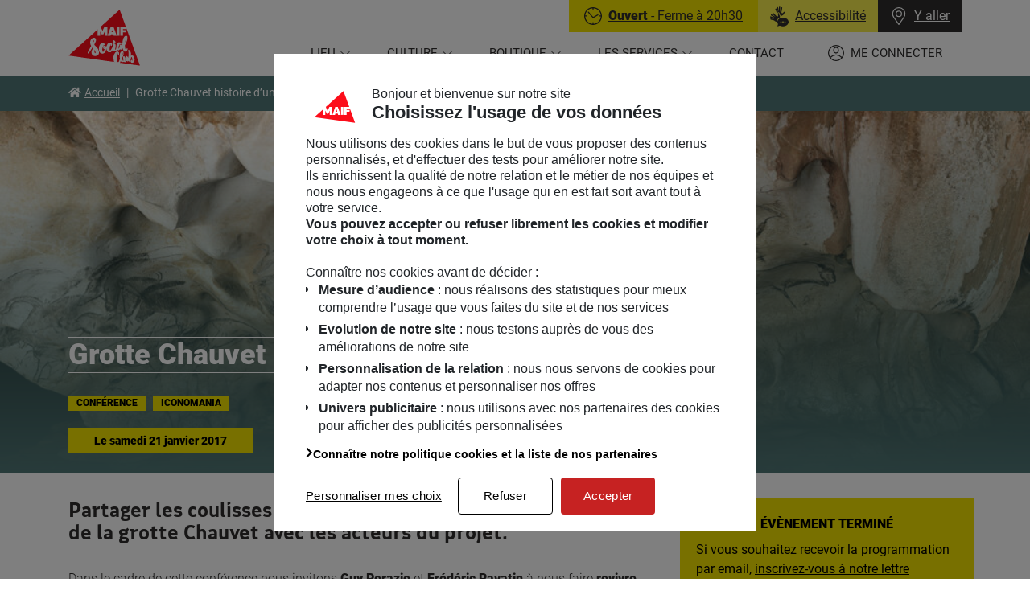

--- FILE ---
content_type: text/html; charset=UTF-8
request_url: https://programmation.maifsocialclub.fr/evenements/conference-scenarisee-grotte-chauvet/
body_size: 16415
content:
<!doctype html>
<html lang="fr-FR" translate="no">
<head>
  <meta charset="UTF-8" />
  <meta http-equiv="Content-Type" content="text/html; charset=UTF-8" />
    <meta name="viewport" content="width=device-width, initial-scale=1">
    <link rel="apple-touch-icon" sizes="180x180" href="/apple-touch-icon.png">
  <link rel="icon" type="image/png" sizes="32x32" href="/favicon-32x32.png">
  <link rel="icon" type="image/png" sizes="16x16" href="/favicon-16x16.png">
  <link rel="manifest" href="/site.webmanifest" crossorigin="use-credentials">
  <link rel="mask-icon" href="/safari-pinned-tab.svg" color="#fc0d1a">
  <meta name="msapplication-TileColor" content="#ffffff">
  <meta name="theme-color" content="#ffffff">
      <style>
      :root {
          --c-dynamic-dark: #507776;
          --c-dynamic-dark-text: #ffffff;
          --c-dynamic-normal: #6ab2b7;
          --c-dynamic-normal-text: #000000;
          --c-dynamic-light: #f2e200;
          --c-dynamic-light-text: #000000;
          --c-dynamic-extra-light: #f1e1d1;
          --c-dynamic-extra-light-text: #000000;
      }
  </style>
  <script src="/app/themes/maifsocialclub/build/runtime.fe80af30.js"></script><script src="/app/themes/maifsocialclub/build/184.db776fb5.js"></script><script src="/app/themes/maifsocialclub/build/turbo.c1738233.js"></script>
  <title>Grotte Chauvet histoire d&rsquo;une redécouverte &#x2d; Le samedi 21 janvier 2017 &#x2d; MAIF Social club &#8211; Le lieu</title>
	<style>img:is([sizes="auto" i], [sizes^="auto," i]) { contain-intrinsic-size: 3000px 1500px }</style>
	
<meta name="robots" content="max-snippet:-1,max-image-preview:standard,max-video-preview:-1" />
<meta name="description" content="Dans le cadre de cette conf&eacute;rence nous invitons&nbsp;Guy Perazio et Fr&eacute;d&eacute;ric Ravatin &agrave; nous faire revivre l&rsquo;aventure de la&#8230;" />
<meta property="og:image" content="https://www.maifsocialclub.fr/app/uploads/sites/2/2020/11/d957bb10bcfe075abc634bb62834d91254d2cbfc.jpeg" />
<meta property="og:image:width" content="1600" />
<meta property="og:image:height" content="630" />
<meta property="og:image:alt" content="Grotte Chauvet histoire d&rsquo;une redécouverte" />
<meta property="og:locale" content="fr_FR" />
<meta property="og:type" content="article" />
<meta property="og:title" content="Grotte Chauvet histoire d&rsquo;une redécouverte &#x2d; Le samedi 21 janvier 2017 &#x2d; MAIF Social club &#8211; Le lieu" />
<meta property="og:description" content="Dans le cadre de cette conf&eacute;rence nous invitons&nbsp;Guy Perazio et Fr&eacute;d&eacute;ric Ravatin &agrave; nous faire revivre l&rsquo;aventure de la&#8230;" />
<meta property="og:url" content="https://programmation.maifsocialclub.fr/evenements/conference-scenarisee-grotte-chauvet/" />
<meta property="og:site_name" content="MAIF Social club &#8211; Le lieu" />
<meta property="og:updated_time" content="2020-11-24T08:20+00:00" />
<meta property="article:published_time" content="2016-12-12T13:44+00:00" />
<meta property="article:modified_time" content="2020-11-24T08:20+00:00" />
<meta name="twitter:card" content="summary_large_image" />
<meta name="twitter:title" content="Grotte Chauvet histoire d&rsquo;une redécouverte &#x2d; Le samedi 21 janvier 2017 &#x2d; MAIF Social club &#8211; Le lieu" />
<meta name="twitter:description" content="Dans le cadre de cette conf&eacute;rence nous invitons&nbsp;Guy Perazio et Fr&eacute;d&eacute;ric Ravatin &agrave; nous faire revivre l&rsquo;aventure de la&#8230;" />
<meta name="twitter:image" content="https://www.maifsocialclub.fr/app/uploads/sites/2/2020/11/d957bb10bcfe075abc634bb62834d91254d2cbfc.jpeg" />
<meta name="twitter:image:alt" content="Grotte Chauvet histoire d&rsquo;une redécouverte" />
<link rel="canonical" href="https://programmation.maifsocialclub.fr/evenements/conference-scenarisee-grotte-chauvet/" />

<link rel='dns-prefetch' href='//www.maifsocialclub.fr' />

<link rel="alternate" type="application/rss+xml" title="MAIF Social club - Le lieu &raquo; Flux" href="https://programmation.maifsocialclub.fr/feed/" />
<link rel="alternate" type="application/rss+xml" title="MAIF Social club - Le lieu &raquo; Flux des commentaires" href="https://programmation.maifsocialclub.fr/comments/feed/" />
<link rel='stylesheet' id='sby_styles-css' href='https://www.maifsocialclub.fr/app/plugins/youtube-feed-pro/css/sb-youtube.min.css?ver=1.3' type='text/css' media='all' />
<link rel='stylesheet' id='wp-block-library-css' href='https://programmation.maifsocialclub.fr/wp/wp-includes/css/dist/block-library/style.min.css?ver=6.8.2' type='text/css' media='all' />
<style id='wp-block-library-theme-inline-css' type='text/css'>
.wp-block-audio :where(figcaption){color:#555;font-size:13px;text-align:center}.is-dark-theme .wp-block-audio :where(figcaption){color:#ffffffa6}.wp-block-audio{margin:0 0 1em}.wp-block-code{border:1px solid #ccc;border-radius:4px;font-family:Menlo,Consolas,monaco,monospace;padding:.8em 1em}.wp-block-embed :where(figcaption){color:#555;font-size:13px;text-align:center}.is-dark-theme .wp-block-embed :where(figcaption){color:#ffffffa6}.wp-block-embed{margin:0 0 1em}.blocks-gallery-caption{color:#555;font-size:13px;text-align:center}.is-dark-theme .blocks-gallery-caption{color:#ffffffa6}:root :where(.wp-block-image figcaption){color:#555;font-size:13px;text-align:center}.is-dark-theme :root :where(.wp-block-image figcaption){color:#ffffffa6}.wp-block-image{margin:0 0 1em}.wp-block-pullquote{border-bottom:4px solid;border-top:4px solid;color:currentColor;margin-bottom:1.75em}.wp-block-pullquote cite,.wp-block-pullquote footer,.wp-block-pullquote__citation{color:currentColor;font-size:.8125em;font-style:normal;text-transform:uppercase}.wp-block-quote{border-left:.25em solid;margin:0 0 1.75em;padding-left:1em}.wp-block-quote cite,.wp-block-quote footer{color:currentColor;font-size:.8125em;font-style:normal;position:relative}.wp-block-quote:where(.has-text-align-right){border-left:none;border-right:.25em solid;padding-left:0;padding-right:1em}.wp-block-quote:where(.has-text-align-center){border:none;padding-left:0}.wp-block-quote.is-large,.wp-block-quote.is-style-large,.wp-block-quote:where(.is-style-plain){border:none}.wp-block-search .wp-block-search__label{font-weight:700}.wp-block-search__button{border:1px solid #ccc;padding:.375em .625em}:where(.wp-block-group.has-background){padding:1.25em 2.375em}.wp-block-separator.has-css-opacity{opacity:.4}.wp-block-separator{border:none;border-bottom:2px solid;margin-left:auto;margin-right:auto}.wp-block-separator.has-alpha-channel-opacity{opacity:1}.wp-block-separator:not(.is-style-wide):not(.is-style-dots){width:100px}.wp-block-separator.has-background:not(.is-style-dots){border-bottom:none;height:1px}.wp-block-separator.has-background:not(.is-style-wide):not(.is-style-dots){height:2px}.wp-block-table{margin:0 0 1em}.wp-block-table td,.wp-block-table th{word-break:normal}.wp-block-table :where(figcaption){color:#555;font-size:13px;text-align:center}.is-dark-theme .wp-block-table :where(figcaption){color:#ffffffa6}.wp-block-video :where(figcaption){color:#555;font-size:13px;text-align:center}.is-dark-theme .wp-block-video :where(figcaption){color:#ffffffa6}.wp-block-video{margin:0 0 1em}:root :where(.wp-block-template-part.has-background){margin-bottom:0;margin-top:0;padding:1.25em 2.375em}
</style>
<style id='classic-theme-styles-inline-css' type='text/css'>
/*! This file is auto-generated */
.wp-block-button__link{color:#fff;background-color:#32373c;border-radius:9999px;box-shadow:none;text-decoration:none;padding:calc(.667em + 2px) calc(1.333em + 2px);font-size:1.125em}.wp-block-file__button{background:#32373c;color:#fff;text-decoration:none}
</style>
<style id='global-styles-inline-css' type='text/css'>
:root{--wp--preset--aspect-ratio--square: 1;--wp--preset--aspect-ratio--4-3: 4/3;--wp--preset--aspect-ratio--3-4: 3/4;--wp--preset--aspect-ratio--3-2: 3/2;--wp--preset--aspect-ratio--2-3: 2/3;--wp--preset--aspect-ratio--16-9: 16/9;--wp--preset--aspect-ratio--9-16: 9/16;--wp--preset--color--black: #000000;--wp--preset--color--cyan-bluish-gray: #abb8c3;--wp--preset--color--white: #fff;--wp--preset--color--pale-pink: #f78da7;--wp--preset--color--vivid-red: #cf2e2e;--wp--preset--color--luminous-vivid-orange: #ff6900;--wp--preset--color--luminous-vivid-amber: #fcb900;--wp--preset--color--light-green-cyan: #7bdcb5;--wp--preset--color--vivid-green-cyan: #00d084;--wp--preset--color--pale-cyan-blue: #8ed1fc;--wp--preset--color--vivid-cyan-blue: #0693e3;--wp--preset--color--vivid-purple: #9b51e0;--wp--preset--color--primary: #000;--wp--preset--color--c-dynamic-dark: var(--c-dynamic-dark, #375A70);--wp--preset--color--c-dynamic-normal: var(--c-dynamic-normal, #A5C3D9);--wp--preset--color--c-dynamic-light: var(--c-dynamic-light, #FFFF00);--wp--preset--color--c-dynamic-extra-light: var(--c-dynamic-extra-light, #FEF4E6);--wp--preset--gradient--vivid-cyan-blue-to-vivid-purple: linear-gradient(135deg,rgba(6,147,227,1) 0%,rgb(155,81,224) 100%);--wp--preset--gradient--light-green-cyan-to-vivid-green-cyan: linear-gradient(135deg,rgb(122,220,180) 0%,rgb(0,208,130) 100%);--wp--preset--gradient--luminous-vivid-amber-to-luminous-vivid-orange: linear-gradient(135deg,rgba(252,185,0,1) 0%,rgba(255,105,0,1) 100%);--wp--preset--gradient--luminous-vivid-orange-to-vivid-red: linear-gradient(135deg,rgba(255,105,0,1) 0%,rgb(207,46,46) 100%);--wp--preset--gradient--very-light-gray-to-cyan-bluish-gray: linear-gradient(135deg,rgb(238,238,238) 0%,rgb(169,184,195) 100%);--wp--preset--gradient--cool-to-warm-spectrum: linear-gradient(135deg,rgb(74,234,220) 0%,rgb(151,120,209) 20%,rgb(207,42,186) 40%,rgb(238,44,130) 60%,rgb(251,105,98) 80%,rgb(254,248,76) 100%);--wp--preset--gradient--blush-light-purple: linear-gradient(135deg,rgb(255,206,236) 0%,rgb(152,150,240) 100%);--wp--preset--gradient--blush-bordeaux: linear-gradient(135deg,rgb(254,205,165) 0%,rgb(254,45,45) 50%,rgb(107,0,62) 100%);--wp--preset--gradient--luminous-dusk: linear-gradient(135deg,rgb(255,203,112) 0%,rgb(199,81,192) 50%,rgb(65,88,208) 100%);--wp--preset--gradient--pale-ocean: linear-gradient(135deg,rgb(255,245,203) 0%,rgb(182,227,212) 50%,rgb(51,167,181) 100%);--wp--preset--gradient--electric-grass: linear-gradient(135deg,rgb(202,248,128) 0%,rgb(113,206,126) 100%);--wp--preset--gradient--midnight: linear-gradient(135deg,rgb(2,3,129) 0%,rgb(40,116,252) 100%);--wp--preset--font-size--small: 14px;--wp--preset--font-size--medium: 18px;--wp--preset--font-size--large: 20px;--wp--preset--font-size--x-large: 42px;--wp--preset--font-size--normal: 16px;--wp--preset--font-size--larger: 24px;--wp--preset--font-size--big: 36px;--wp--preset--spacing--20: 0.44rem;--wp--preset--spacing--30: 0.67rem;--wp--preset--spacing--40: 1rem;--wp--preset--spacing--50: 1.5rem;--wp--preset--spacing--60: 2.25rem;--wp--preset--spacing--70: 3.38rem;--wp--preset--spacing--80: 5.06rem;--wp--preset--shadow--natural: 6px 6px 9px rgba(0, 0, 0, 0.2);--wp--preset--shadow--deep: 12px 12px 50px rgba(0, 0, 0, 0.4);--wp--preset--shadow--sharp: 6px 6px 0px rgba(0, 0, 0, 0.2);--wp--preset--shadow--outlined: 6px 6px 0px -3px rgba(255, 255, 255, 1), 6px 6px rgba(0, 0, 0, 1);--wp--preset--shadow--crisp: 6px 6px 0px rgba(0, 0, 0, 1);}:where(.is-layout-flex){gap: 0.5em;}:where(.is-layout-grid){gap: 0.5em;}body .is-layout-flex{display: flex;}.is-layout-flex{flex-wrap: wrap;align-items: center;}.is-layout-flex > :is(*, div){margin: 0;}body .is-layout-grid{display: grid;}.is-layout-grid > :is(*, div){margin: 0;}:where(.wp-block-columns.is-layout-flex){gap: 2em;}:where(.wp-block-columns.is-layout-grid){gap: 2em;}:where(.wp-block-post-template.is-layout-flex){gap: 1.25em;}:where(.wp-block-post-template.is-layout-grid){gap: 1.25em;}.has-black-color{color: var(--wp--preset--color--black) !important;}.has-cyan-bluish-gray-color{color: var(--wp--preset--color--cyan-bluish-gray) !important;}.has-white-color{color: var(--wp--preset--color--white) !important;}.has-pale-pink-color{color: var(--wp--preset--color--pale-pink) !important;}.has-vivid-red-color{color: var(--wp--preset--color--vivid-red) !important;}.has-luminous-vivid-orange-color{color: var(--wp--preset--color--luminous-vivid-orange) !important;}.has-luminous-vivid-amber-color{color: var(--wp--preset--color--luminous-vivid-amber) !important;}.has-light-green-cyan-color{color: var(--wp--preset--color--light-green-cyan) !important;}.has-vivid-green-cyan-color{color: var(--wp--preset--color--vivid-green-cyan) !important;}.has-pale-cyan-blue-color{color: var(--wp--preset--color--pale-cyan-blue) !important;}.has-vivid-cyan-blue-color{color: var(--wp--preset--color--vivid-cyan-blue) !important;}.has-vivid-purple-color{color: var(--wp--preset--color--vivid-purple) !important;}.has-black-background-color{background-color: var(--wp--preset--color--black) !important;}.has-cyan-bluish-gray-background-color{background-color: var(--wp--preset--color--cyan-bluish-gray) !important;}.has-white-background-color{background-color: var(--wp--preset--color--white) !important;}.has-pale-pink-background-color{background-color: var(--wp--preset--color--pale-pink) !important;}.has-vivid-red-background-color{background-color: var(--wp--preset--color--vivid-red) !important;}.has-luminous-vivid-orange-background-color{background-color: var(--wp--preset--color--luminous-vivid-orange) !important;}.has-luminous-vivid-amber-background-color{background-color: var(--wp--preset--color--luminous-vivid-amber) !important;}.has-light-green-cyan-background-color{background-color: var(--wp--preset--color--light-green-cyan) !important;}.has-vivid-green-cyan-background-color{background-color: var(--wp--preset--color--vivid-green-cyan) !important;}.has-pale-cyan-blue-background-color{background-color: var(--wp--preset--color--pale-cyan-blue) !important;}.has-vivid-cyan-blue-background-color{background-color: var(--wp--preset--color--vivid-cyan-blue) !important;}.has-vivid-purple-background-color{background-color: var(--wp--preset--color--vivid-purple) !important;}.has-black-border-color{border-color: var(--wp--preset--color--black) !important;}.has-cyan-bluish-gray-border-color{border-color: var(--wp--preset--color--cyan-bluish-gray) !important;}.has-white-border-color{border-color: var(--wp--preset--color--white) !important;}.has-pale-pink-border-color{border-color: var(--wp--preset--color--pale-pink) !important;}.has-vivid-red-border-color{border-color: var(--wp--preset--color--vivid-red) !important;}.has-luminous-vivid-orange-border-color{border-color: var(--wp--preset--color--luminous-vivid-orange) !important;}.has-luminous-vivid-amber-border-color{border-color: var(--wp--preset--color--luminous-vivid-amber) !important;}.has-light-green-cyan-border-color{border-color: var(--wp--preset--color--light-green-cyan) !important;}.has-vivid-green-cyan-border-color{border-color: var(--wp--preset--color--vivid-green-cyan) !important;}.has-pale-cyan-blue-border-color{border-color: var(--wp--preset--color--pale-cyan-blue) !important;}.has-vivid-cyan-blue-border-color{border-color: var(--wp--preset--color--vivid-cyan-blue) !important;}.has-vivid-purple-border-color{border-color: var(--wp--preset--color--vivid-purple) !important;}.has-vivid-cyan-blue-to-vivid-purple-gradient-background{background: var(--wp--preset--gradient--vivid-cyan-blue-to-vivid-purple) !important;}.has-light-green-cyan-to-vivid-green-cyan-gradient-background{background: var(--wp--preset--gradient--light-green-cyan-to-vivid-green-cyan) !important;}.has-luminous-vivid-amber-to-luminous-vivid-orange-gradient-background{background: var(--wp--preset--gradient--luminous-vivid-amber-to-luminous-vivid-orange) !important;}.has-luminous-vivid-orange-to-vivid-red-gradient-background{background: var(--wp--preset--gradient--luminous-vivid-orange-to-vivid-red) !important;}.has-very-light-gray-to-cyan-bluish-gray-gradient-background{background: var(--wp--preset--gradient--very-light-gray-to-cyan-bluish-gray) !important;}.has-cool-to-warm-spectrum-gradient-background{background: var(--wp--preset--gradient--cool-to-warm-spectrum) !important;}.has-blush-light-purple-gradient-background{background: var(--wp--preset--gradient--blush-light-purple) !important;}.has-blush-bordeaux-gradient-background{background: var(--wp--preset--gradient--blush-bordeaux) !important;}.has-luminous-dusk-gradient-background{background: var(--wp--preset--gradient--luminous-dusk) !important;}.has-pale-ocean-gradient-background{background: var(--wp--preset--gradient--pale-ocean) !important;}.has-electric-grass-gradient-background{background: var(--wp--preset--gradient--electric-grass) !important;}.has-midnight-gradient-background{background: var(--wp--preset--gradient--midnight) !important;}.has-small-font-size{font-size: var(--wp--preset--font-size--small) !important;}.has-medium-font-size{font-size: var(--wp--preset--font-size--medium) !important;}.has-large-font-size{font-size: var(--wp--preset--font-size--large) !important;}.has-x-large-font-size{font-size: var(--wp--preset--font-size--x-large) !important;}
:where(.wp-block-post-template.is-layout-flex){gap: 1.25em;}:where(.wp-block-post-template.is-layout-grid){gap: 1.25em;}
:where(.wp-block-columns.is-layout-flex){gap: 2em;}:where(.wp-block-columns.is-layout-grid){gap: 2em;}
:root :where(.wp-block-pullquote){font-size: 1.5em;line-height: 1.6;}
</style>
<link rel='stylesheet' id='styles-css' href='https://programmation.maifsocialclub.fr/app/themes/maifsocialclub/build/395.5482d7db.css' type='text/css' media='all' />
<link rel='stylesheet' id='styles_1-css' href='https://programmation.maifsocialclub.fr/app/themes/maifsocialclub/build/styles.4cd512e1.css' type='text/css' media='all' />
<style id='ghostkit-typography-inline-css' type='text/css'>
 
</style>
<link rel="https://api.w.org/" href="https://programmation.maifsocialclub.fr/api/" /><link rel="alternate" title="JSON" type="application/json" href="https://programmation.maifsocialclub.fr/api/wp/v2/event/1028" /><link rel="EditURI" type="application/rsd+xml" title="RSD" href="https://programmation.maifsocialclub.fr/wp/xmlrpc.php?rsd" />
<link rel="alternate" title="oEmbed (JSON)" type="application/json+oembed" href="https://programmation.maifsocialclub.fr/api/oembed/1.0/embed?url=https%3A%2F%2Fprogrammation.maifsocialclub.fr%2Fevenements%2Fconference-scenarisee-grotte-chauvet%2F" />
<link rel="alternate" title="oEmbed (XML)" type="text/xml+oembed" href="https://programmation.maifsocialclub.fr/api/oembed/1.0/embed?url=https%3A%2F%2Fprogrammation.maifsocialclub.fr%2Fevenements%2Fconference-scenarisee-grotte-chauvet%2F&#038;format=xml" />
        <style type="text/css">
            .ghostkit-sr-enabled [data-ghostkit-sr] {
                pointer-events: none;
                visibility: hidden;
            }
        </style>
        <script>
            document.documentElement.classList.add(
                'ghostkit-sr-enabled'
            );
        </script>
        <noscript><style id="rocket-lazyload-nojs-css">.rll-youtube-player, [data-lazy-src]{display:none !important;}</style></noscript>
      <script type="application/ld+json">{"@context":"https://schema.org","@type":"Event","name":"Grotte Chauvet histoire d&rsquo;une red\u00e9couverte","url":"https://programmation.maifsocialclub.fr/evenements/conference-scenarisee-grotte-chauvet/","image":"https://www.maifsocialclub.fr/app/uploads/sites/2/2020/11/d957bb10bcfe075abc634bb62834d91254d2cbfc-1024x403.jpeg","description":"Partager les coulisses et les techniques de la reconstitution de la grotte Chauvet avec les acteurs du projet.","startDate":"2017-01-21","endDate":"2017-01-21","eventStatus":"https://schema.org/EventScheduled","eventAttendanceMode":"https://schema.org/OfflineEventAttendanceMode","location":[{"@type":"Place","name":"Espace Exposition","address":{"@type":"PostalAddress","streetAddress":"37 rue de Turenne","addressLocality":"Paris","postalCode":"75003","addressCountry":"FR"}}],"performer":[{"@type":"Person","name":"Fr\u00e9d\u00e9ric Ravatin","url":"https://programmation.maifsocialclub.fr/intervenants/frederic-ravatin/"},{"@type":"Person","name":"Guy Perazio","url":"https://programmation.maifsocialclub.fr/intervenants/guy-perazio/"}],"organizer":{"@type":"Organization","name":"MAIF Social Club","url":"https://www.maifsocialclub.fr"}}</script>
  <script id="js-app-data" type="application/json">{"url":{"main":"https://www.maifsocialclub.fr","event":"https://programmation.maifsocialclub.fr","current":"https://programmation.maifsocialclub.fr","contact":"https://www.maifsocialclub.fr/contact/#Yaller","login":"https://www.maifsocialclub.fr/securite/identification","group_info":"https://www.maifsocialclub.fr/accueil-groupes-et-scolaire/","privacy":"https://www.maifsocialclub.fr/donnees-personnelles/","a11y":"https://www.maifsocialclub.fr/laccessibilite-au-maif-social-club/"},"current_blog_id":2,"_nonce":"f07c93c348","current_user":[],"ajaxurl":"https://programmation.maifsocialclub.fr/wp/wp-admin/admin-ajax.php"}</script>
  <script type="text/javascript">var tc_vars = {"env_template":"contenu","env_work":"prod","env_xtn2":"115","user_id":"","profil":"","identification_type":"","person_id":"","page_name":"grotte-chauvet-histoire-dune-redecouverte","page_cat1":"lieu","page_cat2":"evenements","page_cat3":"conference","page_cat4":"","page_cat5":"","page_cat6":"","search_keywords":"","search_page_nb":""};</script>
</head>
<body class="wp-singular event-template-default single single-event postid-1028 wp-embed-responsive wp-theme-maifsocialclub singular ">
<a class="skip-link screen-reader-text" href="#nav-main">Aller au menu principal</a>
<a class="skip-link screen-reader-text" href="#site-content">Voir le contenu</a>
<a class="skip-link screen-reader-text" href="#site-footer">Voir le pied de page</a>

  <header data-rocket-location-hash="f6ecb668e5b333b876a4bf8b8739c4ab" id="header" class="site-header header navbar fixed-top" role="banner">
      <div data-rocket-location-hash="128aaa92aeab5b88ce4df45b99416965" class="header__container container-xl">
      <div data-rocket-location-hash="f9e36b965a66b3fb756ec56db348eeac" class="header__row row">
        <div class="header__col header__col--brand">
          <p class="navbar-brand mb-0">
            <a class="navbar-brand__link" href="https://www.maifsocialclub.fr" rel="home">
              <span class="text-hide">MAIF Social club - Le lieu - Retour à l'accueil</span>
              <img data-lazy-srcset="/app/themes/maifsocialclub/build/images/logo/msc-logo.9b87391b.png,
                           /app/themes/maifsocialclub/build/images/logo/msc-logo@2x.29b145f4.png 2x"
                   src="data:image/svg+xml,%3Csvg%20xmlns='http://www.w3.org/2000/svg'%20viewBox='0%200%2089%2070'%3E%3C/svg%3E"
                   alt="" width="89" height="70" class="img-fluid" data-lazy-src="/app/themes/maifsocialclub/build/images/logo/msc-logo.9b87391b.png" /><noscript><img srcset="/app/themes/maifsocialclub/build/images/logo/msc-logo.9b87391b.png,
                           /app/themes/maifsocialclub/build/images/logo/msc-logo@2x.29b145f4.png 2x"
                   src="/app/themes/maifsocialclub/build/images/logo/msc-logo.9b87391b.png"
                   alt="" width="89" height="70" class="img-fluid" /></noscript>
            </a>
          </p>
        </div>

        <div class="header__col header__col--nav" data-controller="main-menu">
          <div class="header-top">
  <div class="header-top__inner">
    <turbo-frame id="daily_info" src="https://programmation.maifsocialclub.fr/_frame/daily_info/">
      <div class="daily-info">
        <div class="daily-info__header">
          <div class="daily-info__col daily-info__btn daily-info__status">
            <div class="spinner-border spinner-border-sm" role="status">
              <span class="sr-only">Chargement...</span>
            </div>
          </div>
          <a href="https://www.maifsocialclub.fr/laccessibilite-au-maif-social-club/" class="daily-info__col daily-info__btn daily-info__a11y" title="Accessibilité">
  <img src="data:image/svg+xml,%3Csvg%20xmlns='http://www.w3.org/2000/svg'%20viewBox='0%200%2023%2025'%3E%3C/svg%3E"
       alt="Accessibilité" width="23" height="25" data-lazy-src="/app/themes/maifsocialclub/build/images/icon/accessibilite.e30966dc.svg" /><noscript><img src="/app/themes/maifsocialclub/build/images/icon/accessibilite.e30966dc.svg"
       alt="Accessibilité" width="23" height="25" /></noscript>
  <span>Accessibilité</span>
</a>
          <a href="#" class="daily-info__col daily-info__btn daily-info__direction" data-behavior="contact" role="button">
  <img src="data:image/svg+xml,%3Csvg%20xmlns='http://www.w3.org/2000/svg'%20viewBox='0%200%2022%2022'%3E%3C/svg%3E"
       alt="MAIF Social club - Le lieu" width="22" height="22" data-lazy-src="/app/themes/maifsocialclub/build/images/icon/icon-marker.7be11a4a.svg" /><noscript><img src="/app/themes/maifsocialclub/build/images/icon/icon-marker.7be11a4a.svg"
       alt="MAIF Social club - Le lieu" width="22" height="22" /></noscript>
  <span>Y aller</span>
</a>
        </div>
      </div>
    </turbo-frame>
  </div>
</div>

          <button id="mobile-menu-button" class="burger" type="button"
                  aria-label="Menu" aria-controls="nav-main" aria-expanded="false" data-main-menu-target="mobileBtn" data-action="main-menu#toggleMobileMenu">
            <span class="sr-only">Ouvrir le menu</span>
            <span class="burger__icon burger__icon--top"></span>
            <span class="burger__icon burger__icon--bottom"></span>
            <span class="burger__text" aria-hidden="true"></span>
          </button>

          <nav id="nav-main" class="main-menu" role="navigation" aria-label="Menu principal" data-main-menu-target="menu">
            <div class="main-menu__inner">
              <div class="main-menu__header d-lg-none">
                <p class="title" role="heading">Menu</p>
                <button type="button" class="close" aria-label="Close" data-action="main-menu#toggleMobileMenu">
                  <svg xmlns="http://www.w3.org/2000/svg" fill="none" viewBox="0 0 24 24" stroke-width="1.5" stroke="currentColor"><path stroke-linecap="round" stroke-linejoin="round" d="M6 18L18 6M6 6l12 12" /></svg>
                </button>
              </div>
                <ul class="menu"><li class=" menu-item menu-item-type-post_type menu-item-object-page menu-item-409 menu-item-has-children"><a class="menu-link menu-link--0"  role="button" href="#" aria-haspopup="true" aria-expanded="false"
            >
            <span>Lieu</span>
          </a>

          <ul class="sub-menu"><li class=" menu-item menu-item-type-post_type menu-item-object-page menu-item-3777">
                <a class="menu-link menu-link--1" target="" href="https://www.maifsocialclub.fr/a-propos/" >
                  <span>Qui sommes-nous ?</span>
                </a>
              </li><li class=" menu-item menu-item-type-post_type menu-item-object-page menu-item-3776">
                <a class="menu-link menu-link--1" target="" href="https://www.maifsocialclub.fr/un-maif-social-club-inclusif-et-accessible/" >
                  <span>Accessibilité du lieu</span>
                </a>
              </li><li class=" menu-item menu-item-type-post_type menu-item-object-page menu-item-3766">
                <a class="menu-link menu-link--1" target="" href="https://www.maifsocialclub.fr/le-maif-social-club-en-videos/" >
                  <span>En vidéos</span>
                </a>
              </li><li class=" menu-item menu-item-type-post_type menu-item-object-page menu-item-3778">
                <a class="menu-link menu-link--1" target="" href="https://www.maifsocialclub.fr/l-equipe/" >
                  <span>L’équipe</span>
                </a>
              </li></ul>
        
      </li><li class=" menu-item menu-item-type-custom menu-item-object-custom menu-item-1397 menu-item-has-children"><a class="menu-link menu-link--0"  role="button" href="#" aria-haspopup="true" aria-expanded="false"
            >
            <span>Culture</span>
          </a>

          <ul class="sub-menu"><li class=" menu-item menu-item-type-custom menu-item-object-custom menu-item-24">
                <a class="menu-link menu-link--1" target="" href="https://programmation.maifsocialclub.fr/" >
                  <span>Programmation</span>
                </a>
              </li><li class=" menu-item menu-item-type-post_type menu-item-object-page current_page_parent menu-item-1798">
                <a class="menu-link menu-link--1" target="" href="https://www.maifsocialclub.fr/actions-culturelles/" >
                  <span>Actions Culturelles</span>
                </a>
              </li><li class=" menu-item menu-item-type-post_type menu-item-object-page menu-item-441">
                <a class="menu-link menu-link--1" target="" href="https://www.maifsocialclub.fr/accueil-groupes-et-scolaire/" >
                  <span>Accueil groupes, associatifs et scolaires</span>
                </a>
              </li></ul>
        
      </li><li class=" menu-item menu-item-type-custom menu-item-object-custom menu-item-5895 menu-item-has-children"><a class="menu-link menu-link--0"  role="button" href="#" aria-haspopup="true" aria-expanded="false"
            >
            <span>Boutique</span>
          </a>

          <ul class="sub-menu"><li class=" menu-item menu-item-type-post_type menu-item-object-page menu-item-5505">
                <a class="menu-link menu-link--1" target="" href="https://www.maifsocialclub.fr/la-boutique-du-maif-social-club/en-ce-moment-2/" >
                  <span>En ce moment</span>
                </a>
              </li><li class=" menu-item menu-item-type-custom menu-item-object-custom menu-item-5897">
                <a class="menu-link menu-link--1" target="" href="https://www.maifsocialclub.fr/la-boutique-du-maif-social-club/" >
                  <span>Boutique à Paris</span>
                </a>
              </li><li class=" menu-item menu-item-type-custom menu-item-object-custom menu-item-4231">
                <a class="menu-link menu-link--1" target="_blank" href="https://store.maifsocialclub.fr/" >
                  <span>Boutique en ligne</span>
                </a>
              </li><li class=" menu-item menu-item-type-custom menu-item-object-custom menu-item-5343">
                <a class="menu-link menu-link--1" target="" href="https://store.maifsocialclub.fr/leblog/" >
                  <span>Le blog</span>
                </a>
              </li></ul>
        
      </li><li class=" menu-item menu-item-type-post_type menu-item-object-page menu-item-1727 menu-item-has-children"><a class="menu-link menu-link--0"  role="button" href="#" aria-haspopup="true" aria-expanded="false"
            >
            <span>Les services</span>
          </a>

          <ul class="sub-menu"><li class=" menu-item menu-item-type-post_type menu-item-object-page menu-item-1728">
                <a class="menu-link menu-link--1" target="" href="https://www.maifsocialclub.fr/les-services/le-cafe/" >
                  <span>Café</span>
                </a>
              </li><li class=" menu-item menu-item-type-post_type menu-item-object-page menu-item-1729">
                <a class="menu-link menu-link--1" target="" href="https://www.maifsocialclub.fr/les-services/la-bibliotheque/" >
                  <span>Bibliothèque</span>
                </a>
              </li><li class=" menu-item menu-item-type-post_type menu-item-object-page menu-item-400">
                <a class="menu-link menu-link--1" target="" href="https://www.maifsocialclub.fr/les-services/lespace-coworking/" >
                  <span>Espace de coworking</span>
                </a>
              </li></ul>
        
      </li><li class="menu-item--contact menu-item menu-item-type-post_type menu-item-object-page menu-item-39">          <a class="menu-link menu-link--0"  href="https://www.maifsocialclub.fr/contact/" target=""
            >
            <span>Contact</span>
          </a>
        
      </li>    <li class="menu-item--account menu-item menu-item-type-custom menu-item-object-custom">
      <a class="menu-link menu-link--0"  href="https://www.maifsocialclub.fr/mon-compte/">
        <span>Me connecter</span>
      </a>
    </li>
  </ul>
            </div>
          </nav>
        </div>

      </div>
    </div>
  </header>

  <main data-rocket-location-hash="ace5ae5692c04d3d389a324dea38904e" id="site-content" class="site-content" role="main">
    <div data-rocket-location-hash="442ae0042eb01cca54c798830cad8498" class="site-content__container">
              <div data-rocket-location-hash="92c0a34ab47490b4eb944651a52d1efb" id="breadcrumb-container" class="has-c-dynamic-dark-background-color">
  <div class="container-xl breadcrumb-container">
    <div class="row">
      <div class="col-12">
        <nav class="breadcrumbs" typeof="BreadcrumbList" vocab="https://schema.org/" aria-label="Navigation en fil d'ariane">
          <ol class="breadcrumb">
                          <!-- Breadcrumb NavXT 7.4.1 -->
<li class="main-home breadcrumb-item breadcrumb-item--link"><span property="itemListElement" typeof="ListItem"><a property="item" typeof="WebPage" title="Go to Accueil." href="https://www.maifsocialclub.fr" class="main-home" ><span property="name">Accueil</span></a><meta property="position" content="1"></span></li>
<li class="post post-event current-item breadcrumb-item active" aria-current="page"><span property="itemListElement" typeof="ListItem"><span property="name" class="post post-event current-item">Grotte Chauvet histoire d&rsquo;une redécouverte</span><meta property="url" content="https://programmation.maifsocialclub.fr/evenements/conference-scenarisee-grotte-chauvet/"><meta property="position" content="2"></span></li>

                      </ol>
        </nav>
      </div>
    </div>
  </div>
</div>
            

                    
      <div data-rocket-location-hash="8c9d976a0a0c1114b7fa010e62bc80aa" class="page-content ">
          

<article class="post post--event post-1028&#x20;event&#x20;type-event&#x20;status-publish&#x20;has-post-thumbnail&#x20;hentry&#x20;event_format-conference&#x20;event_theme-iconomania" id="post-1028">

  <div class="post-banner post-banner--event post-banner--big alignfull">
  <div class="post-banner__inner-container">
          <div class="post-banner__image"><img width="1024" height="403" src="data:image/svg+xml,%3Csvg%20xmlns='http://www.w3.org/2000/svg'%20viewBox='0%200%201024%20403'%3E%3C/svg%3E" class="attachment-large size-large wp-post-image" alt="" decoding="async" fetchpriority="high" data-lazy-srcset="https://www.maifsocialclub.fr/app/uploads/sites/2/2020/11/d957bb10bcfe075abc634bb62834d91254d2cbfc-1024x403.jpeg 1024w, https://www.maifsocialclub.fr/app/uploads/sites/2/2020/11/d957bb10bcfe075abc634bb62834d91254d2cbfc-300x118.jpeg 300w, https://www.maifsocialclub.fr/app/uploads/sites/2/2020/11/d957bb10bcfe075abc634bb62834d91254d2cbfc-768x302.jpeg 768w, https://www.maifsocialclub.fr/app/uploads/sites/2/2020/11/d957bb10bcfe075abc634bb62834d91254d2cbfc-1536x605.jpeg 1536w, https://www.maifsocialclub.fr/app/uploads/sites/2/2020/11/d957bb10bcfe075abc634bb62834d91254d2cbfc.jpeg 1600w" data-lazy-sizes="(max-width: 1024px) 100vw, 1024px" data-lazy-src="https://www.maifsocialclub.fr/app/uploads/sites/2/2020/11/d957bb10bcfe075abc634bb62834d91254d2cbfc-1024x403.jpeg" /><noscript><img width="1024" height="403" src="https://www.maifsocialclub.fr/app/uploads/sites/2/2020/11/d957bb10bcfe075abc634bb62834d91254d2cbfc-1024x403.jpeg" class="attachment-large size-large wp-post-image" alt="" decoding="async" fetchpriority="high" srcset="https://www.maifsocialclub.fr/app/uploads/sites/2/2020/11/d957bb10bcfe075abc634bb62834d91254d2cbfc-1024x403.jpeg 1024w, https://www.maifsocialclub.fr/app/uploads/sites/2/2020/11/d957bb10bcfe075abc634bb62834d91254d2cbfc-300x118.jpeg 300w, https://www.maifsocialclub.fr/app/uploads/sites/2/2020/11/d957bb10bcfe075abc634bb62834d91254d2cbfc-768x302.jpeg 768w, https://www.maifsocialclub.fr/app/uploads/sites/2/2020/11/d957bb10bcfe075abc634bb62834d91254d2cbfc-1536x605.jpeg 1536w, https://www.maifsocialclub.fr/app/uploads/sites/2/2020/11/d957bb10bcfe075abc634bb62834d91254d2cbfc.jpeg 1600w" sizes="(max-width: 1024px) 100vw, 1024px" /></noscript></div>
        <div class="post-banner-block row">
            <div class="col-12">
        <header class="post-banner__header">
                              <h1 class="post-banner__title">
            Grotte Chauvet histoire d&rsquo;une red&eacute;couverte          </h1>

                <div class="post-meta mb-3">
        <span class="meta-badge term-badge-conference">Conférence</span>
        <span class="meta-badge term-badge-iconomania">Iconomania</span>
        
        
      </div>

      <span class="post-banner__meta">
        <span class="post-banner__meta-item">
          <span class="d-inline d-sm-none">Le <time datetime="2017-01-21">21/01/2017</time></span><span class="d-none d-sm-inline">Le <time datetime="2017-01-21">samedi 21 janvier 2017</time></span>
        </span>
              </span>
            </header>
      </div>
    </div>
  </div>
</div>
  <div class="content-area__wrapper">
    <div class="content-area entry-content">

      <div>
        <div class="row event-content">
          <div class="col-12 col-lg-7 col-xl-8 event-main">


            <div class="event-summary">
                              <p class="h2 mb-0">
                  Partager les coulisses et les techniques de la reconstitution de la grotte Chauvet avec les acteurs du projet.
                </p>
                          </div>

            <div class="event-body">
              <p> Dans le cadre de cette conf&eacute;rence nous invitons&nbsp;<strong>Guy Perazio</strong> et<strong> Fr&eacute;d&eacute;ric Ravatin </strong>&agrave; nous faire<strong> revivre l&rsquo;aventure de la reconstitution de la <a href="http://archeologie.culture.fr/chauvet/fr" target="_blank">grotte Chauvet</a></strong> qui a rendu possible la construction et&nbsp;l&rsquo;ouverture au public de la&nbsp;<a href="https://www.grottechauvet2ardeche.com/" target="_blank">Grotte Chauvet 2&nbsp;Ard&egrave;che</a>.&nbsp;Ce temps d&rsquo;&eacute;change&nbsp;mettra en lumi&egrave;re non seulement les prouesses artistiques et techniques r&eacute;alis&eacute;es pour r&eacute;ussir l&rsquo;exploit de reproduire &agrave; l&rsquo;identique et en taille r&eacute;duite cette grotte, mais aussi l&rsquo;&eacute;pop&eacute;e humaine unique qui a fait se rencontrer et collaborer sur un chantier hors-norme des artistes, des ing&eacute;nieurs et des scientifiques ainsi que des acteurs du BTP.<br> Enfin, la conf&eacute;rence donnera au public l&rsquo;occasion de comprendre les enjeux li&eacute;s &agrave; ces mondes inaccessibles, &agrave; leur pr&eacute;servation et &agrave; l&rsquo;enjeu, malgr&eacute; tout, de les donner &agrave; voir aux yeux du monde.</p>
<p> <span>Un&nbsp;&eacute;v&egrave;nement pilot&eacute;&nbsp;par <a href="https://programmation.maifsocialclub.fr/partenaire/l-atelier-arts-sciences" target="_blank"><strong>l&rsquo;Atelier Arts Sciences</strong></a>, plateforme de recherche et de cr&eacute;ation commune &agrave; un centre de recherche (le CEA) et &agrave; un th&eacute;&acirc;tre (l&rsquo;Hexagone Sc&egrave;ne Nationale Arts Sciences &ndash; Meylan) qui associe artistes, scientifiques et entreprises sur des projets communs.</span><br> &nbsp;</p>
            </div>

                          <div class="event-section">
                <div class="event-speakers">
                                      <div class="speaker-snippet speaker-snippet--full">
      <div class="speaker-figure">
      <a href="https://programmation.maifsocialclub.fr/intervenants/frederic-ravatin/" class="speaker-figure__inner">
        <img src="data:image/svg+xml,%3Csvg%20xmlns='http://www.w3.org/2000/svg'%20viewBox='0%200%200%200'%3E%3C/svg%3E" alt="" data-lazy-src="https://www.maifsocialclub.fr/app/uploads/sites/2/2020/11/e65a99b8543c8ac3f39857e00c3188430b4825fd.jpeg"><noscript><img src="https://www.maifsocialclub.fr/app/uploads/sites/2/2020/11/e65a99b8543c8ac3f39857e00c3188430b4825fd.jpeg" alt=""></noscript>
      </a>
    </div>
    <div class="speaker-body">
    <h2 class="speaker-title h4">
      <a href="https://programmation.maifsocialclub.fr/intervenants/frederic-ravatin/" >
        Fr&eacute;d&eacute;ric Ravatin
      </a>
    </h2>
          <p class="speaker-excerpt mb-0">
        Fr&eacute;d&eacute;ric Ravatin, fondateur et directeur de l&rsquo;agence CREATIME.  Ing&eacute;nieur des Mines avec une sp&eacute;cialisation dans&hellip;
      </p>
      </div>
</div>
                                      <div class="speaker-snippet speaker-snippet--full">
      <div class="speaker-figure">
      <a href="https://programmation.maifsocialclub.fr/intervenants/guy-perazio/" class="speaker-figure__inner">
        <img src="data:image/svg+xml,%3Csvg%20xmlns='http://www.w3.org/2000/svg'%20viewBox='0%200%200%200'%3E%3C/svg%3E" alt="" data-lazy-src="https://www.maifsocialclub.fr/app/uploads/sites/2/2020/11/be47cdc05c13f8ce3e8ecdc3d02e2a9c502d1507.jpeg"><noscript><img src="https://www.maifsocialclub.fr/app/uploads/sites/2/2020/11/be47cdc05c13f8ce3e8ecdc3d02e2a9c502d1507.jpeg" alt=""></noscript>
      </a>
    </div>
    <div class="speaker-body">
    <h2 class="speaker-title h4">
      <a href="https://programmation.maifsocialclub.fr/intervenants/guy-perazio/" >
        Guy Perazio
      </a>
    </h2>
          <p class="speaker-excerpt mb-0">
        Le cabinet Perazio Engineering a &eacute;t&eacute; cr&eacute;&eacute; par Guy Perazio en 1983&nbsp;&agrave; Moirans en Is&egrave;re.
      </p>
      </div>
</div>
                                  </div>
              </div>
            
            
            
            
          </div>
          <div id="event-sidebar" class="col-12 col-lg-5 col-xl-4 pr-lg-0 event-sidebar pl-0">
            <div class="event-sidebar__inner">

              <turbo-frame id="event_sidebar_1028" src="https://programmation.maifsocialclub.fr/_frame/_event_sidebar/1028/" loading="lazy" >
                <div class="loading-overlay">
                  <div class="loading-overlay__inner pt-2">
                    <div class="spinner-border" role="status">
                      <span class="sr-only">Chargement...</span>
                    </div>
                  </div>
                </div>
              </turbo-frame>

              <div class="event-assets">
                
                
                              </div>
            </div>
          </div>
        </div>
      </div>

              <div class="wp-block-group alignfull has-c-dynamic-normal-background-color has-background">
          <div class="wp-block-group__inner-container">
            <div class="event-list bg-c-dynamic-dark">
              <div class="event-list__inner-container">
                <div class="event-list-block">
                  <div class="row">
                    <div class="col-12 event-list__header">
                      <h2 class="h3 is-style-heading-bordered mx-auto">
                        Ces évènements peuvent également vous intéresser
                      </h2>
                    </div>
                  </div>

                  <div class="swiper-container pt-4">
                    <div class="swiper-wrapper">
                                              <div class="swiper-slide">
                          


  <article class="post-excerpt post-excerpt--event post-excerpt--event-v2 post-1028&#x20;event&#x20;type-event&#x20;status-publish&#x20;has-post-thumbnail&#x20;hentry&#x20;event_format-conference&#x20;event_theme-iconomania post-family--msc" id="post-1032">
    <div class="post-excerpt__inner">
      <header class="entry-header">
        <h3 class="post__title entry-title is-style-heading-bordered">
        <a href="https://programmation.maifsocialclub.fr/evenements/patrimoine-et-numerique-les-enjeux/" class="stretched-link">Patrimoine et num&eacute;rique</a>
      </h3>
      <p class="event-period">du&nbsp;<time datetime="2017-01-20"><span class="datetime-part font-weight-bold">20</span>&#8239;/&#8239;<span class="datetime-part font-weight-bold">01</span>&#8239;/&#8239;<span class="datetime-part font-weight-bold">2017</span></time> au&nbsp;<time datetime="2017-01-21"><span class="datetime-part font-weight-bold">21</span>&#8239;/&#8239;<span class="datetime-part font-weight-bold">01</span>&#8239;/&#8239;<span class="datetime-part font-weight-bold">2017</span></time></p>
      </header>
      <div class="entry-image">
                  <img data-lazy-srcset="https://www.maifsocialclub.fr/app/uploads/sites/2/2020/11/c9232c22427f82418eec596be118e84657b2fbfb-768x302.jpeg 768w, https://www.maifsocialclub.fr/app/uploads/sites/2/2020/11/c9232c22427f82418eec596be118e84657b2fbfb-300x118.jpeg 300w, https://www.maifsocialclub.fr/app/uploads/sites/2/2020/11/c9232c22427f82418eec596be118e84657b2fbfb-1024x403.jpeg 1024w, https://www.maifsocialclub.fr/app/uploads/sites/2/2020/11/c9232c22427f82418eec596be118e84657b2fbfb-1536x605.jpeg 1536w, https://www.maifsocialclub.fr/app/uploads/sites/2/2020/11/c9232c22427f82418eec596be118e84657b2fbfb.jpeg 1600w"
               src="data:image/svg+xml,%3Csvg%20xmlns='http://www.w3.org/2000/svg'%20viewBox='0%200%200%200'%3E%3C/svg%3E" alt=""
               data-lazy-sizes="(max-width: 599px) 100vw, (max-width: 780px) 50vw, (max-width: 959px) 33vw, (max-width: 1140px) 25vw, 255px" data-lazy-src="https://www.maifsocialclub.fr/app/uploads/sites/2/2020/11/c9232c22427f82418eec596be118e84657b2fbfb-768x302.jpeg" ><noscript><img srcset="https://www.maifsocialclub.fr/app/uploads/sites/2/2020/11/c9232c22427f82418eec596be118e84657b2fbfb-768x302.jpeg 768w, https://www.maifsocialclub.fr/app/uploads/sites/2/2020/11/c9232c22427f82418eec596be118e84657b2fbfb-300x118.jpeg 300w, https://www.maifsocialclub.fr/app/uploads/sites/2/2020/11/c9232c22427f82418eec596be118e84657b2fbfb-1024x403.jpeg 1024w, https://www.maifsocialclub.fr/app/uploads/sites/2/2020/11/c9232c22427f82418eec596be118e84657b2fbfb-1536x605.jpeg 1536w, https://www.maifsocialclub.fr/app/uploads/sites/2/2020/11/c9232c22427f82418eec596be118e84657b2fbfb.jpeg 1600w"
               src="https://www.maifsocialclub.fr/app/uploads/sites/2/2020/11/c9232c22427f82418eec596be118e84657b2fbfb-768x302.jpeg" alt=""
               sizes="(max-width: 599px) 100vw, (max-width: 780px) 50vw, (max-width: 959px) 33vw, (max-width: 1140px) 25vw, 255px" ></noscript>
              </div>
      <ul class="post-meta">
        
        
        
                      </ul>
    </div>
  </article>




                        </div>
                                              <div class="swiper-slide">
                          


  <article class="post-excerpt post-excerpt--event post-excerpt--event-v2 post-1028&#x20;event&#x20;type-event&#x20;status-publish&#x20;has-post-thumbnail&#x20;hentry&#x20;event_format-conference&#x20;event_theme-iconomania post-family--msc" id="post-1030">
    <div class="post-excerpt__inner">
      <header class="entry-header">
        <h3 class="post__title entry-title is-style-heading-bordered">
        <a href="https://programmation.maifsocialclub.fr/evenements/techniques-de-numerisation-des-patrimoine-inaccessibles/" class="stretched-link">Num&eacute;risation des patrimoines inaccessibles</a>
      </h3>
      <p class="event-period">le&nbsp;<time datetime="2017-01-20"><span class="datetime-part font-weight-bold">20</span>&#8239;/&#8239;<span class="datetime-part font-weight-bold">01</span>&#8239;/&#8239;<span class="datetime-part font-weight-bold">2017</span></time></p>
      </header>
      <div class="entry-image">
                  <img data-lazy-srcset="https://www.maifsocialclub.fr/app/uploads/sites/2/2020/11/43f5f2c31d27250840de7ac79e58419d95c942fe-768x302.jpeg 768w, https://www.maifsocialclub.fr/app/uploads/sites/2/2020/11/43f5f2c31d27250840de7ac79e58419d95c942fe-300x118.jpeg 300w, https://www.maifsocialclub.fr/app/uploads/sites/2/2020/11/43f5f2c31d27250840de7ac79e58419d95c942fe-1024x403.jpeg 1024w, https://www.maifsocialclub.fr/app/uploads/sites/2/2020/11/43f5f2c31d27250840de7ac79e58419d95c942fe-1536x605.jpeg 1536w, https://www.maifsocialclub.fr/app/uploads/sites/2/2020/11/43f5f2c31d27250840de7ac79e58419d95c942fe.jpeg 1600w"
               src="data:image/svg+xml,%3Csvg%20xmlns='http://www.w3.org/2000/svg'%20viewBox='0%200%200%200'%3E%3C/svg%3E" alt=""
               data-lazy-sizes="(max-width: 599px) 100vw, (max-width: 780px) 50vw, (max-width: 959px) 33vw, (max-width: 1140px) 25vw, 255px" data-lazy-src="https://www.maifsocialclub.fr/app/uploads/sites/2/2020/11/43f5f2c31d27250840de7ac79e58419d95c942fe-768x302.jpeg" ><noscript><img srcset="https://www.maifsocialclub.fr/app/uploads/sites/2/2020/11/43f5f2c31d27250840de7ac79e58419d95c942fe-768x302.jpeg 768w, https://www.maifsocialclub.fr/app/uploads/sites/2/2020/11/43f5f2c31d27250840de7ac79e58419d95c942fe-300x118.jpeg 300w, https://www.maifsocialclub.fr/app/uploads/sites/2/2020/11/43f5f2c31d27250840de7ac79e58419d95c942fe-1024x403.jpeg 1024w, https://www.maifsocialclub.fr/app/uploads/sites/2/2020/11/43f5f2c31d27250840de7ac79e58419d95c942fe-1536x605.jpeg 1536w, https://www.maifsocialclub.fr/app/uploads/sites/2/2020/11/43f5f2c31d27250840de7ac79e58419d95c942fe.jpeg 1600w"
               src="https://www.maifsocialclub.fr/app/uploads/sites/2/2020/11/43f5f2c31d27250840de7ac79e58419d95c942fe-768x302.jpeg" alt=""
               sizes="(max-width: 599px) 100vw, (max-width: 780px) 50vw, (max-width: 959px) 33vw, (max-width: 1140px) 25vw, 255px" ></noscript>
              </div>
      <ul class="post-meta">
        
        
        
                      </ul>
    </div>
  </article>




                        </div>
                                          </div>

                    <div class="swiper-pagination"></div>
                  </div>

                </div>
              </div>
            </div>
          </div>
        </div>
      
      <div class="newsletter-form" id="newsletter-form-block_697220df6a00b" data-block="newsletter-form">
  <div id="newsletter-form" class="newsletter-form__inner-container">
    <div>
              <div class="newsletter-form-wrapper">
                    <h3 class="newsletter-form__title is-style-heading-bordered" id="newsletterFormTitle">
            Ne manquez rien de l’actualité du MSC !
          </h3>
                    <div class="newsletter-form-content"></div>
        </div>
        <div class="newsletter-form__about text-center">
          <p class="has-small-font-size"><span style="font-size: 12px;"><a href="https://infos.maif.fr/optiext/optiextension.dll?ID=DPE9IDDmwxgFFqX5_iH2OcuUN4KAZzdnLFApVllu09AV_gC-KMXi4n7-58hEF7GRVUk7EvQbHuh-lBXvlG4" target="_blank" rel="noopener">Voir un exemple de lettre d’information</a>. </span><span style="font-size: 12px;">Pour toute question concernant vos données, <a href="https://www.maifsocialclub.fr/donnees-personnelles/">c&rsquo;est par ici</a></span></p>

        </div>
          </div>
  </div>
</div>
      <div class="contact-map alignfull" id="contact-map-block_697220df6a2b5" data-block="contact-map">
  <div class="contact-map__inner-container">
    <div class="contact-map-block row">
      <div class="col-12 col-md-4 contact-map-col-first">
        <h2 class="is-style-heading-bordered" tabindex="-1">
          Venir au MAIF Social Club
        </h2>
        <address>
          37 rue de Turenne - 75003 Paris<br />
          01 44 92 50 90
        </address>
        <div class="wp-block-buttons">
          <div class="wp-block-button has-text-color has-white-color">
            <a class="wp-block-button__link" href="https://www.maifsocialclub.fr/contact/">Nous contacter</a>
          </div>
        </div>

        <div class="accordion-access" id="accordion-access">

          <div class="access-item">
            <div class="access-item__header">
              <span class="access-item__icon">
                <img src="/app/themes/maifsocialclub/build/images/icon/icon-metro.28600cb7.svg" data-skip-lazy="" alt="" width="20" height="20">
              </span>
              <a href="#" role="button" class="access-item__header" data-toggle="collapse" data-target="#collapse-subway"
                 aria-expanded="true" aria-controls="collapse-subway">
                <h3 class="access-item__title">
                  En Métro
                </h3>
              </a>
            </div>
            <div class="collapse show" id="collapse-subway" data-parent="#accordion-access">
              <div class="access-item__content">
                <ul><li>Ligne 1 / Saint-Paul</li><li>Ligne 8 / Chemin Vert</li><li>Ligne 5 / Bréguet-Sabin</li></ul>
              </div>
            </div>
          </div>
          <div class="access-item">
            <div class="access-item__header">
              <span class="access-item__icon">
                <img src="/app/themes/maifsocialclub/build/images/icon/icon-bus.4eb4f9f3.svg" data-skip-lazy="" alt="" width="20" height="20">
              </span>
              <a href="#" role="button" class="access-item__header" data-toggle="collapse" data-target="#collapse-bus"
                 aria-expanded="false" aria-controls="collapse-bus" >
                <h3 class="access-item__title">
                  En Bus
                </h3>
              </a>
            </div>
            <div class="collapse" id="collapse-bus" data-parent="#accordion-access">
              <div class="access-item__content">
                <ul><li>Ligne 96 / Place des Vosges</li><li>Ligne 29 / Turenne - Saint-Gilles</li><li>Ligne 91 / Saint-Gilles - Chemin Vert</li></ul>
              </div>
            </div>
          </div>

          <div class="d-block d-md-none mt-5">
            <button class="btn btn-primary text-uppercase py-1 no-border-radius btn-block text-left btn-business-hour collapsed" type="button" data-toggle="collapse"
                    data-target="#timesheet" aria-expanded="false" aria-controls="timesheet">
              <span>Horaires</span>
            </button>
            <div class="collapse" id="timesheet">
              <div class="card card-body bg-dark text-white">
                <p class="mb-1"><b>Lundi</b> 10:00-19:00</p><p class="mb-1"><b>Mardi</b> 10:00-20:30</p><p class="mb-1"><b>Mercredi</b> 10:00-20:30</p><p class="mb-1"><b>Jeudi</b> 10:00-20:30</p><p class="mb-1"><b>Vendredi</b> 10:00-20:30</p><p class="mb-1"><b>Samedi</b> 10:00-19:00</p><p class="mb-1"><b>Dimanche</b> Fermé</p>
              </div>
            </div>
          </div>

        </div>
      </div>
      <div class="col-12 col-md-8 contact-map-col">
        <div class="contact-map-col__inner">
          <div class="contact-map-col-timetable" id="timetable">
            <div class="contact-map-col-timetable__hook order-2">
              <button class="btn btn-primary" aria-expanded="false" aria-controls="timetable-pane">
                <span>Horaires</span>
              </button>
            </div>
            <div class="contact-map-col-timetable__container order-1" id="timetable-pane">
              <div class="contact-map__timetable">
                <p class="mb-1"><b>Lundi</b> 10:00-19:00</p><p class="mb-1"><b>Mardi</b> 10:00-20:30</p><p class="mb-1"><b>Mercredi</b> 10:00-20:30</p><p class="mb-1"><b>Jeudi</b> 10:00-20:30</p><p class="mb-1"><b>Vendredi</b> 10:00-20:30</p><p class="mb-1"><b>Samedi</b> 10:00-19:00</p><p class="mb-1"><b>Dimanche</b> Fermé</p>
              </div>
            </div>
          </div>
          <div class="contact-map-container" data-map="&#x7B;&quot;lat&quot;&#x3A;&quot;48.856946&quot;,&quot;lng&quot;&#x3A;&quot;2.3643206&quot;,&quot;tooltip&quot;&#x3A;&quot;37&#x20;rue&#x20;de&#x20;Turenne&#x20;-&#x20;75003&#x20;Paris&quot;&#x7D;"></div>
        </div>
      </div>
    </div>
  </div>
</div>
    </div>
  </div>
</article>
      </div>
          </div>
  </main>
  <footer id="site-footer" class="site-footer" role="contentinfo">
    <div class="container-xl">
  <div class="row">
    <div class="col-12">
      <div class="footer-top">

        <div class="maif-presentation">
          <a href="https://www.maif.fr/" target="_blank" rel="noopener noreferer" class="d-inline-block" title="Accueil - MAIF">
            <img data-lazy-srcset="/app/themes/maifsocialclub/build/images/logo/maif-logo.46a8054d.png,
                           /app/themes/maifsocialclub/build/images/logo/maif-logo@2x.d1ffa692.png 2x"
                 src="data:image/svg+xml,%3Csvg%20xmlns='http://www.w3.org/2000/svg'%20viewBox='0%200%2091%2071'%3E%3C/svg%3E" alt="Accueil - MAIF" width="91" height="71" data-lazy-src="/app/themes/maifsocialclub/build/images/logo/maif-logo.46a8054d.png" /><noscript><img srcset="/app/themes/maifsocialclub/build/images/logo/maif-logo.46a8054d.png,
                           /app/themes/maifsocialclub/build/images/logo/maif-logo@2x.d1ffa692.png 2x"
                 src="/app/themes/maifsocialclub/build/images/logo/maif-logo.46a8054d.png" alt="Accueil - MAIF" width="91" height="71" /></noscript>
          </a>
          <p class="mb-0">
            Premier assureur du monde de l’éducation, de la culture et du secteur associatif, La MAIF croit aux échanges solidaires, à l’entraide et au partage. Construisons une société plus collaborative, pour vivre ensemble… durablement.
          </p>
        </div>

        <nav class="nav-secondary" role="navigation" aria-label="Navigation secondaire">
              <div class="row mx-0 px-md-4 d-block d-md-flex">
          <div class="col-12 col-md-6 px-0 mb-3">
        <ul class="menu"><li class=" menu-item menu-item-type-post_type menu-item-object-page menu-item-5431">
              <a class="menu-link menu-link--0 "  target="" href="https://www.maifsocialclub.fr/laccessibilite-au-maif-social-club/" >
                <span>Accessibilité</span>
              </a>
            </li><li class=" menu-item menu-item-type-post_type menu-item-object-page menu-item-43">
              <a class="menu-link menu-link--0 "  target="" href="https://www.maifsocialclub.fr/espace-presse/" >
                <span>Espace presse</span>
              </a>
            </li><li class=" menu-item menu-item-type-post_type menu-item-object-page menu-item-42">
              <a class="menu-link menu-link--0 "  target="" href="https://www.maifsocialclub.fr/contact/" >
                <span>Contact</span>
              </a>
            </li></ul>
      </div>
          <div class="col-12 col-md-6 px-0 ">
        <ul class="menu"><li class=" menu-item menu-item-type-taxonomy menu-item-object-faq_category menu-item-97">
              <a class="menu-link menu-link--0 "  target="" href="https://www.maifsocialclub.fr/foire-aux-questions/generalites/" >
                <span>FAQ</span>
              </a>
            </li><li class=" menu-item menu-item-type-post_type menu-item-object-page menu-item-1612">
              <a class="menu-link menu-link--0 "  target="" href="https://www.maifsocialclub.fr/partenaires/" >
                <span>Partenaires</span>
              </a>
            </li></ul>
      </div>
      </div>
        </nav>

        <div class="social-network-wrapper">
  <div class="social-network">
          <a href="https://www.instagram.com/maifsocialclub/" target="_blank" rel="noopener noreferer" class="social-network__item" title="Instagram">
        <i class="fab fa-instagram" aria-hidden="true"></i>
        <span class="sr-only">Instagram</span>
      </a>
          <a href="https://www.tiktok.com/@maifsocialclub" target="_blank" rel="noopener noreferer" class="social-network__item" title="Tiktok">
        <i class="fab fa-tiktok" aria-hidden="true"></i>
        <span class="sr-only">Tiktok</span>
      </a>
          <a href="https://www.facebook.com/MaifSocialClub/" target="_blank" rel="noopener noreferer" class="social-network__item" title="Facebook">
        <i class="fab fa-facebook-f" aria-hidden="true"></i>
        <span class="sr-only">Facebook</span>
      </a>
          <a href="https://www.linkedin.com/company/maif-social-club" target="_blank" rel="noopener noreferer" class="social-network__item" title="Linkedin">
        <i class="fab fa-linkedin" aria-hidden="true"></i>
        <span class="sr-only">Linkedin</span>
      </a>
          <a href="https://www.youtube.com/playlist?list=PLHWGfQmqyWtapjlDGIIm9bsAlK9GR9qSw" target="_blank" rel="noopener noreferer" class="social-network__item" title="YouTube">
        <i class="fab fa-youtube" aria-hidden="true"></i>
        <span class="sr-only">YouTube</span>
      </a>
      </div>
</div>

      </div>
    </div>
  </div>
  <div class="row">
    <div class="col-12">
      <nav id="nav-footer" class="nav-footer" role="navigation" aria-label="Navigation complémentaire">
          <ul class="menu"><li class=" menu-item menu-item-type-custom menu-item-object-custom menu-item-570">
        <a class="menu-link menu-link--0 " target="" href="/mon-compte/" >
          <span>Espace personnel</span>
        </a>
      </li><li class=" menu-item menu-item-type-post_type menu-item-object-page menu-item-privacy-policy menu-item-46">
        <a class="menu-link menu-link--0 " target="" href="https://www.maifsocialclub.fr/donnees-personnelles/" >
          <span>Politique de confidentialité</span>
        </a>
      </li><li class=" menu-item menu-item-type-post_type menu-item-object-page menu-item-47">
        <a class="menu-link menu-link--0 " target="" href="https://www.maifsocialclub.fr/cgu/" >
          <span>Conditions générales d’utilisation</span>
        </a>
      </li><li class=" menu-item menu-item-type-post_type menu-item-object-page menu-item-4973">
        <a class="menu-link menu-link--0 " target="" href="https://www.maifsocialclub.fr/declaration-daccessibilite/" >
          <span>Accessibilité partiellement conforme</span>
        </a>
      </li><li class=" menu-item menu-item-type-post_type menu-item-object-page menu-item-5693">
        <a class="menu-link menu-link--0 " target="" href="https://www.maifsocialclub.fr/plan-du-site/" >
          <span>Plan du site</span>
        </a>
      </li></ul>
      </nav>
    </div>
  </div>
</div>  </footer>
<script type="speculationrules">
{"prefetch":[{"source":"document","where":{"and":[{"href_matches":"\/*"},{"not":{"href_matches":["\/wp\/wp-*.php","\/wp\/wp-admin\/*","\/app\/uploads\/sites\/2\/*","\/app\/*","\/app\/plugins\/*","\/app\/themes\/maifsocialclub\/*","\/*\\?(.+)"]}},{"not":{"selector_matches":"a[rel~=\"nofollow\"]"}},{"not":{"selector_matches":".no-prefetch, .no-prefetch a"}}]},"eagerness":"conservative"}]}
</script>
<!-- YouTube Feed JS -->
<script type="text/javascript">

</script>
<script type="text/javascript" id="rocket-browser-checker-js-after">
/* <![CDATA[ */
"use strict";var _createClass=function(){function defineProperties(target,props){for(var i=0;i<props.length;i++){var descriptor=props[i];descriptor.enumerable=descriptor.enumerable||!1,descriptor.configurable=!0,"value"in descriptor&&(descriptor.writable=!0),Object.defineProperty(target,descriptor.key,descriptor)}}return function(Constructor,protoProps,staticProps){return protoProps&&defineProperties(Constructor.prototype,protoProps),staticProps&&defineProperties(Constructor,staticProps),Constructor}}();function _classCallCheck(instance,Constructor){if(!(instance instanceof Constructor))throw new TypeError("Cannot call a class as a function")}var RocketBrowserCompatibilityChecker=function(){function RocketBrowserCompatibilityChecker(options){_classCallCheck(this,RocketBrowserCompatibilityChecker),this.passiveSupported=!1,this._checkPassiveOption(this),this.options=!!this.passiveSupported&&options}return _createClass(RocketBrowserCompatibilityChecker,[{key:"_checkPassiveOption",value:function(self){try{var options={get passive(){return!(self.passiveSupported=!0)}};window.addEventListener("test",null,options),window.removeEventListener("test",null,options)}catch(err){self.passiveSupported=!1}}},{key:"initRequestIdleCallback",value:function(){!1 in window&&(window.requestIdleCallback=function(cb){var start=Date.now();return setTimeout(function(){cb({didTimeout:!1,timeRemaining:function(){return Math.max(0,50-(Date.now()-start))}})},1)}),!1 in window&&(window.cancelIdleCallback=function(id){return clearTimeout(id)})}},{key:"isDataSaverModeOn",value:function(){return"connection"in navigator&&!0===navigator.connection.saveData}},{key:"supportsLinkPrefetch",value:function(){var elem=document.createElement("link");return elem.relList&&elem.relList.supports&&elem.relList.supports("prefetch")&&window.IntersectionObserver&&"isIntersecting"in IntersectionObserverEntry.prototype}},{key:"isSlowConnection",value:function(){return"connection"in navigator&&"effectiveType"in navigator.connection&&("2g"===navigator.connection.effectiveType||"slow-2g"===navigator.connection.effectiveType)}}]),RocketBrowserCompatibilityChecker}();
/* ]]> */
</script>
<script type="text/javascript" id="rocket-preload-links-js-extra">
/* <![CDATA[ */
var RocketPreloadLinksConfig = {"excludeUris":"\/evenements\/(.*)\/checkout\/|\/securite\/|\/mon-compte\/|\/mon-compte\/|\/(?:.+\/)?feed(?:\/(?:.+\/?)?)?$|\/(?:.+\/)?embed\/|\/(index.php\/)?(.*)api(\/.*|$)|\/refer\/|\/go\/|\/recommend\/|\/recommends\/","usesTrailingSlash":"1","imageExt":"jpg|jpeg|gif|png|tiff|bmp|webp|avif|pdf|doc|docx|xls|xlsx|php","fileExt":"jpg|jpeg|gif|png|tiff|bmp|webp|avif|pdf|doc|docx|xls|xlsx|php|html|htm","siteUrl":"https:\/\/programmation.maifsocialclub.fr","onHoverDelay":"100","rateThrottle":"3"};
/* ]]> */
</script>
<script type="text/javascript" id="rocket-preload-links-js-after">
/* <![CDATA[ */
(function() {
"use strict";var r="function"==typeof Symbol&&"symbol"==typeof Symbol.iterator?function(e){return typeof e}:function(e){return e&&"function"==typeof Symbol&&e.constructor===Symbol&&e!==Symbol.prototype?"symbol":typeof e},e=function(){function i(e,t){for(var n=0;n<t.length;n++){var i=t[n];i.enumerable=i.enumerable||!1,i.configurable=!0,"value"in i&&(i.writable=!0),Object.defineProperty(e,i.key,i)}}return function(e,t,n){return t&&i(e.prototype,t),n&&i(e,n),e}}();function i(e,t){if(!(e instanceof t))throw new TypeError("Cannot call a class as a function")}var t=function(){function n(e,t){i(this,n),this.browser=e,this.config=t,this.options=this.browser.options,this.prefetched=new Set,this.eventTime=null,this.threshold=1111,this.numOnHover=0}return e(n,[{key:"init",value:function(){!this.browser.supportsLinkPrefetch()||this.browser.isDataSaverModeOn()||this.browser.isSlowConnection()||(this.regex={excludeUris:RegExp(this.config.excludeUris,"i"),images:RegExp(".("+this.config.imageExt+")$","i"),fileExt:RegExp(".("+this.config.fileExt+")$","i")},this._initListeners(this))}},{key:"_initListeners",value:function(e){-1<this.config.onHoverDelay&&document.addEventListener("mouseover",e.listener.bind(e),e.listenerOptions),document.addEventListener("mousedown",e.listener.bind(e),e.listenerOptions),document.addEventListener("touchstart",e.listener.bind(e),e.listenerOptions)}},{key:"listener",value:function(e){var t=e.target.closest("a"),n=this._prepareUrl(t);if(null!==n)switch(e.type){case"mousedown":case"touchstart":this._addPrefetchLink(n);break;case"mouseover":this._earlyPrefetch(t,n,"mouseout")}}},{key:"_earlyPrefetch",value:function(t,e,n){var i=this,r=setTimeout(function(){if(r=null,0===i.numOnHover)setTimeout(function(){return i.numOnHover=0},1e3);else if(i.numOnHover>i.config.rateThrottle)return;i.numOnHover++,i._addPrefetchLink(e)},this.config.onHoverDelay);t.addEventListener(n,function e(){t.removeEventListener(n,e,{passive:!0}),null!==r&&(clearTimeout(r),r=null)},{passive:!0})}},{key:"_addPrefetchLink",value:function(i){return this.prefetched.add(i.href),new Promise(function(e,t){var n=document.createElement("link");n.rel="prefetch",n.href=i.href,n.onload=e,n.onerror=t,document.head.appendChild(n)}).catch(function(){})}},{key:"_prepareUrl",value:function(e){if(null===e||"object"!==(void 0===e?"undefined":r(e))||!1 in e||-1===["http:","https:"].indexOf(e.protocol))return null;var t=e.href.substring(0,this.config.siteUrl.length),n=this._getPathname(e.href,t),i={original:e.href,protocol:e.protocol,origin:t,pathname:n,href:t+n};return this._isLinkOk(i)?i:null}},{key:"_getPathname",value:function(e,t){var n=t?e.substring(this.config.siteUrl.length):e;return n.startsWith("/")||(n="/"+n),this._shouldAddTrailingSlash(n)?n+"/":n}},{key:"_shouldAddTrailingSlash",value:function(e){return this.config.usesTrailingSlash&&!e.endsWith("/")&&!this.regex.fileExt.test(e)}},{key:"_isLinkOk",value:function(e){return null!==e&&"object"===(void 0===e?"undefined":r(e))&&(!this.prefetched.has(e.href)&&e.origin===this.config.siteUrl&&-1===e.href.indexOf("?")&&-1===e.href.indexOf("#")&&!this.regex.excludeUris.test(e.href)&&!this.regex.images.test(e.href))}}],[{key:"run",value:function(){"undefined"!=typeof RocketPreloadLinksConfig&&new n(new RocketBrowserCompatibilityChecker({capture:!0,passive:!0}),RocketPreloadLinksConfig).init()}}]),n}();t.run();
}());
/* ]]> */
</script>
<script type="text/javascript" src="https://programmation.maifsocialclub.fr/app/themes/maifsocialclub/build/755.bec65347.js" id="app-js"></script>
<script type="text/javascript" src="https://programmation.maifsocialclub.fr/app/themes/maifsocialclub/build/682.1a8d47a0.js" id="app_1-js"></script>
<script type="text/javascript" src="https://programmation.maifsocialclub.fr/app/themes/maifsocialclub/build/687.b3d2bafb.js" id="app_2-js"></script>
<script type="text/javascript" src="https://programmation.maifsocialclub.fr/app/themes/maifsocialclub/build/885.5c6d380d.js" id="app_3-js"></script>
<script type="text/javascript" src="https://programmation.maifsocialclub.fr/app/themes/maifsocialclub/build/259.e270fcc1.js" id="app_4-js"></script>
<script type="text/javascript" src="https://programmation.maifsocialclub.fr/app/themes/maifsocialclub/build/291.8d00bd2e.js" id="app_5-js"></script>
<script type="text/javascript" src="https://programmation.maifsocialclub.fr/app/themes/maifsocialclub/build/218.7f8fe62a.js" id="app_6-js"></script>
<script type="text/javascript" src="https://programmation.maifsocialclub.fr/app/themes/maifsocialclub/build/11.6eb99e19.js" id="app_7-js"></script>
<script type="text/javascript" src="https://programmation.maifsocialclub.fr/app/themes/maifsocialclub/build/app.bc7cb4c2.js" id="app_8-js"></script>
<script type="text/javascript" src="https://programmation.maifsocialclub.fr/app/themes/maifsocialclub/build/206.8860f234.js" id="event-show-js"></script>
<script type="text/javascript" src="https://programmation.maifsocialclub.fr/app/themes/maifsocialclub/build/957.7495537d.js" id="event-show_1-js"></script>
<script type="text/javascript" src="https://programmation.maifsocialclub.fr/app/themes/maifsocialclub/build/222.dadd86b0.js" id="event-show_2-js"></script>
<script type="text/javascript" src="https://programmation.maifsocialclub.fr/app/themes/maifsocialclub/build/562.55262c75.js" id="event-show_3-js"></script>
<script type="text/javascript" src="https://programmation.maifsocialclub.fr/app/themes/maifsocialclub/build/event-show.7b6e9e61.js" id="event-show_4-js"></script>
<script type="text/javascript" src="https://programmation.maifsocialclub.fr/app/themes/maifsocialclub/build/tag_commander.0a1b1236.js" id="tag_commander-js"></script>
<script>window.lazyLoadOptions=[{elements_selector:"img[data-lazy-src],.rocket-lazyload",data_src:"lazy-src",data_srcset:"lazy-srcset",data_sizes:"lazy-sizes",class_loading:"lazyloading",class_loaded:"lazyloaded",threshold:300,callback_loaded:function(element){if(element.tagName==="IFRAME"&&element.dataset.rocketLazyload=="fitvidscompatible"){if(element.classList.contains("lazyloaded")){if(typeof window.jQuery!="undefined"){if(jQuery.fn.fitVids){jQuery(element).parent().fitVids()}}}}}},{elements_selector:".rocket-lazyload",data_src:"lazy-src",data_srcset:"lazy-srcset",data_sizes:"lazy-sizes",class_loading:"lazyloading",class_loaded:"lazyloaded",threshold:300,}];window.addEventListener('LazyLoad::Initialized',function(e){var lazyLoadInstance=e.detail.instance;if(window.MutationObserver){var observer=new MutationObserver(function(mutations){var image_count=0;var iframe_count=0;var rocketlazy_count=0;mutations.forEach(function(mutation){for(var i=0;i<mutation.addedNodes.length;i++){if(typeof mutation.addedNodes[i].getElementsByTagName!=='function'){continue}
if(typeof mutation.addedNodes[i].getElementsByClassName!=='function'){continue}
images=mutation.addedNodes[i].getElementsByTagName('img');is_image=mutation.addedNodes[i].tagName=="IMG";iframes=mutation.addedNodes[i].getElementsByTagName('iframe');is_iframe=mutation.addedNodes[i].tagName=="IFRAME";rocket_lazy=mutation.addedNodes[i].getElementsByClassName('rocket-lazyload');image_count+=images.length;iframe_count+=iframes.length;rocketlazy_count+=rocket_lazy.length;if(is_image){image_count+=1}
if(is_iframe){iframe_count+=1}}});if(image_count>0||iframe_count>0||rocketlazy_count>0){lazyLoadInstance.update()}});var b=document.getElementsByTagName("body")[0];var config={childList:!0,subtree:!0};observer.observe(b,config)}},!1)</script><script data-no-minify="1" async src="https://www.maifsocialclub.fr/app/plugins/wp-rocket/assets/js/lazyload/17.8.3/lazyload.min.js"></script>
  <div data-rocket-location-hash="00fb49df04a33fa044e3728ee4f608b0" class="modal" tabindex="-1" aria-labelledby="modal-label" aria-hidden="true" role="dialog">
  <div data-rocket-location-hash="b2a72369e3d29f8c4ec6cd9a19f3002d" class="modal-dialog modal-dialog-centered">
    <div data-rocket-location-hash="3d65ef2f6a793be2a2164951147c251f" class="modal-content" role="document">
      <div class="modal-header">
        <button type="button" class="close" data-dismiss="modal" aria-label="Fermer">
          <span aria-hidden="true">&times;</span>
        </button>
        <p class="h4 mb-0 modal-title" id="modal-label"></p>
      </div>
      <div class="modal-body"></div>
    </div>
  </div>
</div>
<script type="text/javascript" src="//cdn.tagcommander.com/3418/tc_MAIF_2.js" async></script>
<script type="text/javascript" src="//cdn.tagcommander.com/3418/tc_MAIF_3.js" async></script>
<script>var rocket_beacon_data = {"ajax_url":"https:\/\/programmation.maifsocialclub.fr\/wp\/wp-admin\/admin-ajax.php","nonce":"c09b64f8a0","url":"https:\/\/programmation.maifsocialclub.fr\/evenements\/conference-scenarisee-grotte-chauvet","is_mobile":false,"width_threshold":1600,"height_threshold":700,"delay":500,"debug":null,"status":{"atf":true,"lrc":true,"preconnect_external_domain":true},"elements":"img, video, picture, p, main, div, li, svg, section, header, span","lrc_threshold":1800,"preconnect_external_domain_elements":["link","script","iframe"],"preconnect_external_domain_exclusions":["static.cloudflareinsights.com","rel=\"profile\"","rel=\"preconnect\"","rel=\"dns-prefetch\"","rel=\"icon\""]}</script><script data-name="wpr-wpr-beacon" src='https://www.maifsocialclub.fr/app/plugins/wp-rocket/assets/js/wpr-beacon.min.js' async></script></body>
</html>
<!-- Performance optimized by Redis Object Cache. Learn more: https://wprediscache.com -->

<!-- Cached for great performance - Debug: cached@1769087199 -->

--- FILE ---
content_type: text/html; charset=UTF-8
request_url: https://programmation.maifsocialclub.fr/_frame/daily_info/
body_size: 881
content:
<turbo-frame id="daily_info">
  <div class="daily-info">
    <div class="daily-info__header">
      <a class="daily-info__col daily-info__btn daily-info__status"
         data-toggle="collapse" href="#daily-info-body"
         aria-expanded="false" aria-controls="daily-info-body" role="button">
                  <img src="/app/themes/maifsocialclub/build/images/icon/icon-clock.e4dffd80.svg"
               alt="" width="22" height="22" />
          <span>
            <b>Ouvert</b><span> - Ferme à 20h30</span>
          </span>
              </a>

                          <div class="daily-info__body collapse" id="daily-info-body">
          <div class="daily-info__body-inner">
            <a href="#" role="button" class="js-toggle close" data-toggle=".daily-info__body" aria-describedby="daily-info-label">
              <i class="fas fa-times" aria-hidden="true"></i><span class="sr-only">Fermer</span>
            </a>

            <p class="h4 mb-1" id="daily-info-label">Aujourd'hui au MSC</p>
                          <ul class="daily-info__event-list">
                                  <li>
                    <a href="https://programmation.maifsocialclub.fr/evenements/voir-la-mer/">Voir la mer</a>
                  </li>
                                  <li>
                    <a href="https://programmation.maifsocialclub.fr/evenements/gigi/">19:30 - GIGI</a>
                  </li>
                                  <li>
                    <a href="https://programmation.maifsocialclub.fr/evenements/visite-nocturne-adultes-de-lexpo-voir-la-mer/">19:00 - Visite nocturne adultes de l’expo « Voir la mer »</a>
                  </li>
                              </ul>
            
                      </div>
        </div>
      
      <a href="https://www.maifsocialclub.fr/laccessibilite-au-maif-social-club/" class="daily-info__col daily-info__btn daily-info__a11y" title="Accessibilité">
  <img src="/app/themes/maifsocialclub/build/images/icon/accessibilite.e30966dc.svg"
       alt="Accessibilité" width="23" height="25" />
  <span>Accessibilité</span>
</a>
      <a href="#" class="daily-info__col daily-info__btn daily-info__direction" data-behavior="contact" role="button">
  <img src="/app/themes/maifsocialclub/build/images/icon/icon-marker.7be11a4a.svg"
       alt="MAIF Social Club" width="22" height="22" />
  <span>Y aller</span>
</a>
    </div>


  </div>
</turbo-frame>

--- FILE ---
content_type: text/html; charset=UTF-8
request_url: https://programmation.maifsocialclub.fr/_frame/_event_sidebar/1028/
body_size: 535
content:
<turbo-frame id="event_sidebar_1028">
  <div class="card border-0 mb-3">
    
          <div class="card-body has-c-dynamic-light-background-color has-c-dynamic-light-color">
        <p class="mb-2 font-weight-bolder text-center text-uppercase">
          Évènement terminé
        </p>
        <div>
          <p>Si vous souhaitez recevoir la programmation par email, <a href="#newsletter-form" data-scroll>inscrivez-vous à notre lettre d'information</a></p>
        </div>
      </div>
    
    
              <div class="event-infos card-body has-c-dynamic-dark-background-color has-c-dynamic-dark-color event-infos--old-infos">
                  <hr>
<p><strong>Infos pratiques&nbsp;:</strong></p>
<ul>
<li>Samedi 21&nbsp;janvier de 14h &agrave; 16h30</li>
<li><strong>Incritpion obligatoire</strong></li>
</ul>
              </div>
      </div>
</turbo-frame>


--- FILE ---
content_type: text/javascript; charset=utf-8
request_url: https://programmation.maifsocialclub.fr/app/themes/maifsocialclub/build/222.dadd86b0.js
body_size: 9649
content:
/*! For license information please see 222.dadd86b0.js.LICENSE.txt */
(self.webpackChunkmaifsocialclub=self.webpackChunkmaifsocialclub||[]).push([[222],{62988:function(t,e,i){var o=i(61755),n=i(26665).each;function r(t,e){this.query=t,this.isUnconditional=e,this.handlers=[],this.mql=window.matchMedia(t);var i=this;this.listener=function(t){i.mql=t.currentTarget||t,i.assess()},this.mql.addListener(this.listener)}r.prototype={constuctor:r,addHandler:function(t){var e=new o(t);this.handlers.push(e),this.matches()&&e.on()},removeHandler:function(t){var e=this.handlers;n(e,(function(i,o){if(i.equals(t))return i.destroy(),!e.splice(o,1)}))},matches:function(){return this.mql.matches||this.isUnconditional},clear:function(){n(this.handlers,(function(t){t.destroy()})),this.mql.removeListener(this.listener),this.handlers.length=0},assess:function(){var t=this.matches()?"on":"off";n(this.handlers,(function(e){e[t]()}))}},t.exports=r},38177:function(t,e,i){var o=i(62988),n=i(26665),r=n.each,s=n.isFunction,l=n.isArray;function a(){if(!window.matchMedia)throw new Error("matchMedia not present, legacy browsers require a polyfill");this.queries={},this.browserIsIncapable=!window.matchMedia("only all").matches}a.prototype={constructor:a,register:function(t,e,i){var n=this.queries,a=i&&this.browserIsIncapable;return n[t]||(n[t]=new o(t,a)),s(e)&&(e={match:e}),l(e)||(e=[e]),r(e,(function(e){s(e)&&(e={match:e}),n[t].addHandler(e)})),this},unregister:function(t,e){var i=this.queries[t];return i&&(e?i.removeHandler(e):(i.clear(),delete this.queries[t])),this}},t.exports=a},61755:function(t){function e(t){this.options=t,!t.deferSetup&&this.setup()}e.prototype={constructor:e,setup:function(){this.options.setup&&this.options.setup(),this.initialised=!0},on:function(){!this.initialised&&this.setup(),this.options.match&&this.options.match()},off:function(){this.options.unmatch&&this.options.unmatch()},destroy:function(){this.options.destroy?this.options.destroy():this.off()},equals:function(t){return this.options===t||this.options.match===t}},t.exports=e},26665:function(t){t.exports={isFunction:function(t){return"function"==typeof t},isArray:function(t){return"[object Array]"===Object.prototype.toString.apply(t)},each:function(t,e){for(var i=0,o=t.length;i<o&&!1!==e(t[i],i);i++);}}},24974:function(t,e,i){var o=i(38177);t.exports=new o},52817:function(t,e){"use strict";var i,o,n;!function(r,s){if("object"==typeof t.exports){if(!r.document)throw new Error("HC-Sticky requires a browser to run.");t.exports=s(r)}else o=[],i=s(r),void 0===(n="function"==typeof i?i.apply(e,o):i)||(t.exports=n)}("undefined"!=typeof window?window:this,(function(t){var e=t.document,i={top:0,bottom:0,bottomEnd:0,innerTop:0,innerSticker:null,stickyClass:"sticky",stickTo:null,followScroll:!0,responsive:null,mobileFirst:!1,onStart:null,onStop:null,onBeforeResize:null,onResize:null,resizeDebounce:100,disable:!1},o=function(t,e,i){console.warn("%cHC Sticky:%c "+i+"%c '"+t+"'%c is now deprecated and will be removed. Use%c '"+e+"'%c instead.","color: #fa253b","color: default","color: #5595c6","color: default","color: #5595c6","color: default")},n=function(r,s){var l=this;if(s=s||{},"string"==typeof r&&(r=e.querySelector(r)),!r)return!1;s.queries&&o("queries","responsive","option"),s.queryFlow&&o("queryFlow","mobileFirst","option");var a={},c=n.Helpers,h=r.parentNode;function u(t){t=t||{},c.isEmptyObject(t)&&!c.isEmptyObject(a)||(a=Object.assign({},i,a,t))}function f(){return a.disable}function p(){var e,o=a.responsive||a.queries;if(o){var n=t.innerWidth;if(e=s,(a=Object.assign({},i,e||{})).mobileFirst)for(var r in o)r<=n&&!c.isEmptyObject(o[r])&&u(o[r]);else{var l=[];for(var h in o){var f={};f[h]=o[h],l.push(f)}for(var p=l.length-1;0<=p;p--){var d=l[p],g=Object.keys(d)[0];n<=g&&!c.isEmptyObject(d[g])&&u(d[g])}}}}function d(){P=I(),X=j(),C=E+X-H-A,O=R<P;var i,o=t.pageYOffset||e.documentElement.scrollTop,n=c.offset(r).top,s=n-o;B=o<q?"up":"down",F=o-q,M<(q=o)?C+H+(O?x:0)-(a.followScroll&&O?0:H)<=o+P-k-(R-(M-k)<P-k&&a.followScroll&&0<(i=P-R-k)?i:0)?D.release({position:"absolute",bottom:W+h.offsetHeight-C-H}):O&&a.followScroll?"down"==B?s+P+x<=R+.9?D.stick({bottom:x}):"fixed"===D.position&&D.release({position:"absolute",top:n-H-M-F+k}):Math.ceil(s+k)<0&&"fixed"===D.position?D.release({position:"absolute",top:n-H-M+k-F}):o+H-k<=n&&D.stick({top:H-k}):D.stick({top:H-k}):D.release({stop:!0})}function g(){K&&(t.removeEventListener("scroll",d,c.supportsPassive),K=!1)}function m(){null!==r.offsetParent&&"none"!==c.getStyle(r,"display")?(function(){var i,o,n,s;D.css=(i=r,o=c.getCascadedStyle(i),n=c.getStyle(i),s={height:i.offsetHeight+"px",left:o.left,right:o.right,top:o.top,bottom:o.bottom,position:n.position,display:n.display,verticalAlign:n.verticalAlign,boxSizing:n.boxSizing,marginLeft:o.marginLeft,marginRight:o.marginRight,marginTop:o.marginTop,marginBottom:o.marginBottom,paddingLeft:o.paddingLeft,paddingRight:o.paddingRight},o.float&&(s.float=o.float||"none"),o.cssFloat&&(s.cssFloat=o.cssFloat||"none"),n.MozBoxSizing&&(s.MozBoxSizing=n.MozBoxSizing),s.width="auto"!==o.width?o.width:"border-box"===s.boxSizing||"border-box"===s.MozBoxSizing?i.offsetWidth+"px":n.width,s),z.init(),S=!(!a.stickTo||!("document"===a.stickTo||a.stickTo.nodeType&&9===a.stickTo.nodeType||"object"==typeof a.stickTo&&a.stickTo instanceof("undefined"!=typeof HTMLDocument?HTMLDocument:Document))),Y=a.stickTo?S?e:"string"==typeof a.stickTo?e.querySelector(a.stickTo):a.stickTo:h,P=(I=function(){var t=r.offsetHeight+(parseInt(D.css.marginTop)||0)+(parseInt(D.css.marginBottom)||0),e=(P||0)-t;return-1<=e&&e<=1?P:t})(),X=(j=function(){return S?Math.max(e.documentElement.clientHeight,e.body.scrollHeight,e.documentElement.scrollHeight,e.body.offsetHeight,e.documentElement.offsetHeight):Y.offsetHeight})(),E=S?0:c.offset(Y).top,W=a.stickTo?S?0:c.offset(h).top:E,R=t.innerHeight,N=r.offsetTop-(parseInt(D.css.marginTop)||0),T=a.innerSticker?"string"==typeof a.innerSticker?e.querySelector(a.innerSticker):a.innerSticker:null,H=isNaN(a.top)&&-1<a.top.indexOf("%")?parseFloat(a.top)/100*R:a.top,x=isNaN(a.bottom)&&-1<a.bottom.indexOf("%")?parseFloat(a.bottom)/100*R:a.bottom,k=T?T.offsetTop:a.innerTop?a.innerTop:0,A=isNaN(a.bottomEnd)&&-1<a.bottomEnd.indexOf("%")?parseFloat(a.bottomEnd)/100*R:a.bottomEnd,M=E-H+k+N}(),X<P?g():(d(),K||(t.addEventListener("scroll",d,c.supportsPassive),K=!0))):g()}function b(){r.style.position="",r.style.left="",r.style.top="",r.style.bottom="",r.style.width="",r.classList?r.classList.remove(a.stickyClass):r.className=r.className.replace(new RegExp("(^|\\b)"+a.stickyClass.split(" ").join("|")+"(\\b|$)","gi")," "),D.css={},!(D.position=null)===z.isAttached&&z.detach()}function v(){b(),p(),(f()?g:m)()}function y(){a.onBeforeResize&&a.onBeforeResize.call(r,Object.assign({},a)),v(),a.onResize&&a.onResize.call(r,Object.assign({},a))}function w(){U&&(t.removeEventListener("resize",_,c.supportsPassive),U=!1),g()}function L(){U||(t.addEventListener("resize",_,c.supportsPassive),U=!0),p(),(f()?g:m)()}"static"===c.getStyle(h,"position")&&(h.style.position="relative");var S,Y,T,X,E,W,R,H,x,k,A,M,C,O,P,N,j,I,B,D={css:{},position:null,stick:function(t){t=t||{},c.hasClass(r,a.stickyClass)||(!1===z.isAttached&&z.attach(),D.position="fixed",r.style.position="fixed",r.style.left=z.offsetLeft+"px",r.style.width=z.width,void 0===t.bottom?r.style.bottom="auto":r.style.bottom=t.bottom+"px",void 0===t.top?r.style.top="auto":r.style.top=t.top+"px",r.classList?r.classList.add(a.stickyClass):r.className+=" "+a.stickyClass,a.onStart&&a.onStart.call(r,Object.assign({},a)))},release:function(t){if((t=t||{}).stop=t.stop||!1,!0===t.stop||"fixed"===D.position||null===D.position||!(void 0===t.top&&void 0===t.bottom||void 0!==t.top&&(parseInt(c.getStyle(r,"top"))||0)===t.top||void 0!==t.bottom&&(parseInt(c.getStyle(r,"bottom"))||0)===t.bottom)){!0===t.stop?!0===z.isAttached&&z.detach():!1===z.isAttached&&z.attach();var e=t.position||D.css.position;D.position=e,r.style.position=e,r.style.left=!0===t.stop?D.css.left:z.positionLeft+"px",r.style.width="absolute"!==e?D.css.width:z.width,void 0===t.bottom?r.style.bottom=!0===t.stop?"":"auto":r.style.bottom=t.bottom+"px",void 0===t.top?r.style.top=!0===t.stop?"":"auto":r.style.top=t.top+"px",r.classList?r.classList.remove(a.stickyClass):r.className=r.className.replace(new RegExp("(^|\\b)"+a.stickyClass.split(" ").join("|")+"(\\b|$)","gi")," "),a.onStop&&a.onStop.call(r,Object.assign({},a))}}},z={el:e.createElement("div"),offsetLeft:null,positionLeft:null,width:null,isAttached:!1,init:function(){for(var t in z.el.className="sticky-spacer",D.css)z.el.style[t]=D.css[t];z.el.style["z-index"]="-1";var e=c.getStyle(r);z.offsetLeft=c.offset(r).left-(parseInt(e.marginLeft)||0),z.positionLeft=c.position(r).left,z.width=c.getStyle(r,"width")},attach:function(){h.insertBefore(z.el,r),z.isAttached=!0},detach:function(){z.el=h.removeChild(z.el),z.isAttached=!1}},q=t.pageYOffset||e.documentElement.scrollTop,F=0,K=!1,U=!1,_=a.resizeDebounce?c.debounce(y,a.resizeDebounce):y;this.options=function(t){return t?a[t]:Object.assign({},a)},this.refresh=v,this.update=function(t){u(t),s=Object.assign({},s,t||{}),v()},this.attach=L,this.detach=w,this.destroy=function(){w(),b()},this.triggerMethod=function(t,e){"function"==typeof l[t]&&l[t](e)},this.reinit=function(){o("reinit","refresh","method"),v()},u(s),L(),t.addEventListener("load",v)};if(void 0!==t.jQuery){var r=t.jQuery,s="hcSticky";r.fn.extend({hcSticky:function(t,e){return this.length?"options"===t?r.data(this.get(0),s).options():this.each((function(){var i=r.data(this,s);i?i.triggerMethod(t,e):(i=new n(this,t),r.data(this,s,i))})):this}})}return t.hcSticky=t.hcSticky||n,n})),function(t){var e=t.hcSticky,i=t.document;"function"!=typeof Object.assign&&Object.defineProperty(Object,"assign",{value:function(t,e){if(null==t)throw new TypeError("Cannot convert undefined or null to object");for(var i=Object(t),o=1;o<arguments.length;o++){var n=arguments[o];if(null!=n)for(var r in n)Object.prototype.hasOwnProperty.call(n,r)&&(i[r]=n[r])}return i},writable:!0,configurable:!0}),Array.prototype.forEach||(Array.prototype.forEach=function(t){var e,i;if(null==this)throw new TypeError("this is null or not defined");var o=Object(this),n=o.length>>>0;if("function"!=typeof t)throw new TypeError(t+" is not a function");for(1<arguments.length&&(e=arguments[1]),i=0;i<n;){var r;i in o&&(r=o[i],t.call(e,r,i,o)),i++}});var o=!1;try{var n=Object.defineProperty({},"passive",{get:function(){o={passive:!1}}});t.addEventListener("testPassive",null,n),t.removeEventListener("testPassive",null,n)}catch(e){}function r(e,o){return t.getComputedStyle?o?i.defaultView.getComputedStyle(e,null).getPropertyValue(o):i.defaultView.getComputedStyle(e,null):e.currentStyle?o?e.currentStyle[o.replace(/-\w/g,(function(t){return t.toUpperCase().replace("-","")}))]:e.currentStyle:void 0}function s(e){var o=e.getBoundingClientRect(),n=t.pageYOffset||i.documentElement.scrollTop,r=t.pageXOffset||i.documentElement.scrollLeft;return{top:o.top+n,left:o.left+r}}e.Helpers={supportsPassive:o,isEmptyObject:function(t){for(var e in t)return!1;return!0},debounce:function(t,e,i){var o;return function(){var n=this,r=arguments,s=i&&!o;clearTimeout(o),o=setTimeout((function(){o=null,i||t.apply(n,r)}),e),s&&t.apply(n,r)}},hasClass:function(t,e){return t.classList?t.classList.contains(e):new RegExp("(^| )"+e+"( |$)","gi").test(t.className)},offset:s,position:function(t){var e=t.offsetParent,i=s(e),o=s(t),n=r(e),l=r(t);return i.top+=parseInt(n.borderTopWidth)||0,i.left+=parseInt(n.borderLeftWidth)||0,{top:o.top-i.top-(parseInt(l.marginTop)||0),left:o.left-i.left-(parseInt(l.marginLeft)||0)}},getStyle:r,getCascadedStyle:function(e){var o,n=e.cloneNode(!0);n.style.display="none",Array.prototype.slice.call(n.querySelectorAll('input[type="radio"]')).forEach((function(t){t.removeAttribute("name")})),e.parentNode.insertBefore(n,e.nextSibling),n.currentStyle?o=n.currentStyle:t.getComputedStyle&&(o=i.defaultView.getComputedStyle(n,null));var r={};for(var s in o)!isNaN(s)||"string"!=typeof o[s]&&"number"!=typeof o[s]||(r[s]=o[s]);if(Object.keys(r).length<3)for(var l in r={},o)isNaN(l)||(r[o[l].replace(/-\w/g,(function(t){return t.toUpperCase().replace("-","")}))]=o.getPropertyValue(o[l]));if(r.margin||"auto"!==r.marginLeft?r.margin||r.marginLeft!==r.marginRight||r.marginLeft!==r.marginTop||r.marginLeft!==r.marginBottom||(r.margin=r.marginLeft):r.margin="auto",!r.margin&&"0px"===r.marginLeft&&"0px"===r.marginRight){var a=e.offsetLeft-e.parentNode.offsetLeft,c=a-(parseInt(r.left)||0)-(parseInt(r.right)||0),h=e.parentNode.offsetWidth-e.offsetWidth-a-(parseInt(r.right)||0)+(parseInt(r.left)||0)-c;0!=h&&1!=h||(r.margin="auto")}return n.parentNode.removeChild(n),n=null,r}}}(window)},84772:function(t,e){"use strict";function i(t){return getComputedStyle(t)}function o(t,e){for(var i in e){var o=e[i];"number"==typeof o&&(o+="px"),t.style[i]=o}return t}function n(t){var e=document.createElement("div");return e.className=t,e}var r="undefined"!=typeof Element&&(Element.prototype.matches||Element.prototype.webkitMatchesSelector||Element.prototype.mozMatchesSelector||Element.prototype.msMatchesSelector);function s(t,e){if(!r)throw new Error("No element matching method supported");return r.call(t,e)}function l(t){t.remove?t.remove():t.parentNode&&t.parentNode.removeChild(t)}function a(t,e){return Array.prototype.filter.call(t.children,(function(t){return s(t,e)}))}var c={main:"ps",rtl:"ps__rtl",element:{thumb:function(t){return"ps__thumb-"+t},rail:function(t){return"ps__rail-"+t},consuming:"ps__child--consume"},state:{focus:"ps--focus",clicking:"ps--clicking",active:function(t){return"ps--active-"+t},scrolling:function(t){return"ps--scrolling-"+t}}},h={x:null,y:null};function u(t,e){var i=t.element.classList,o=c.state.scrolling(e);i.contains(o)?clearTimeout(h[e]):i.add(o)}function f(t,e){h[e]=setTimeout((function(){return t.isAlive&&t.element.classList.remove(c.state.scrolling(e))}),t.settings.scrollingThreshold)}var p=function(t){this.element=t,this.handlers={}},d={isEmpty:{configurable:!0}};p.prototype.bind=function(t,e){void 0===this.handlers[t]&&(this.handlers[t]=[]),this.handlers[t].push(e),this.element.addEventListener(t,e,!1)},p.prototype.unbind=function(t,e){var i=this;this.handlers[t]=this.handlers[t].filter((function(o){return!(!e||o===e)||(i.element.removeEventListener(t,o,!1),!1)}))},p.prototype.unbindAll=function(){for(var t in this.handlers)this.unbind(t)},d.isEmpty.get=function(){var t=this;return Object.keys(this.handlers).every((function(e){return 0===t.handlers[e].length}))},Object.defineProperties(p.prototype,d);var g=function(){this.eventElements=[]};function m(t){if("function"==typeof window.CustomEvent)return new CustomEvent(t);var e=document.createEvent("CustomEvent");return e.initCustomEvent(t,!1,!1,void 0),e}function b(t,e,i,o,n){var r;if(void 0===o&&(o=!0),void 0===n&&(n=!1),"top"===e)r=["contentHeight","containerHeight","scrollTop","y","up","down"];else{if("left"!==e)throw new Error("A proper axis should be provided");r=["contentWidth","containerWidth","scrollLeft","x","left","right"]}!function(t,e,i,o,n){var r=i[0],s=i[1],l=i[2],a=i[3],c=i[4],h=i[5];void 0===o&&(o=!0);void 0===n&&(n=!1);var p=t.element;t.reach[a]=null,p[l]<1&&(t.reach[a]="start");p[l]>t[r]-t[s]-1&&(t.reach[a]="end");e&&(p.dispatchEvent(m("ps-scroll-"+a)),e<0?p.dispatchEvent(m("ps-scroll-"+c)):e>0&&p.dispatchEvent(m("ps-scroll-"+h)),o&&function(t,e){u(t,e),f(t,e)}(t,a));t.reach[a]&&(e||n)&&p.dispatchEvent(m("ps-"+a+"-reach-"+t.reach[a]))}(t,i,r,o,n)}function v(t){return parseInt(t,10)||0}g.prototype.eventElement=function(t){var e=this.eventElements.filter((function(e){return e.element===t}))[0];return e||(e=new p(t),this.eventElements.push(e)),e},g.prototype.bind=function(t,e,i){this.eventElement(t).bind(e,i)},g.prototype.unbind=function(t,e,i){var o=this.eventElement(t);o.unbind(e,i),o.isEmpty&&this.eventElements.splice(this.eventElements.indexOf(o),1)},g.prototype.unbindAll=function(){this.eventElements.forEach((function(t){return t.unbindAll()})),this.eventElements=[]},g.prototype.once=function(t,e,i){var o=this.eventElement(t),n=function(t){o.unbind(e,n),i(t)};o.bind(e,n)};var y={isWebKit:"undefined"!=typeof document&&"WebkitAppearance"in document.documentElement.style,supportsTouch:"undefined"!=typeof window&&("ontouchstart"in window||"maxTouchPoints"in window.navigator&&window.navigator.maxTouchPoints>0||window.DocumentTouch&&document instanceof window.DocumentTouch),supportsIePointer:"undefined"!=typeof navigator&&navigator.msMaxTouchPoints,isChrome:"undefined"!=typeof navigator&&/Chrome/i.test(navigator&&navigator.userAgent)};function w(t){var e=t.element,i=Math.floor(e.scrollTop),n=e.getBoundingClientRect();t.containerWidth=Math.ceil(n.width),t.containerHeight=Math.ceil(n.height),t.contentWidth=e.scrollWidth,t.contentHeight=e.scrollHeight,e.contains(t.scrollbarXRail)||(a(e,c.element.rail("x")).forEach((function(t){return l(t)})),e.appendChild(t.scrollbarXRail)),e.contains(t.scrollbarYRail)||(a(e,c.element.rail("y")).forEach((function(t){return l(t)})),e.appendChild(t.scrollbarYRail)),!t.settings.suppressScrollX&&t.containerWidth+t.settings.scrollXMarginOffset<t.contentWidth?(t.scrollbarXActive=!0,t.railXWidth=t.containerWidth-t.railXMarginWidth,t.railXRatio=t.containerWidth/t.railXWidth,t.scrollbarXWidth=L(t,v(t.railXWidth*t.containerWidth/t.contentWidth)),t.scrollbarXLeft=v((t.negativeScrollAdjustment+e.scrollLeft)*(t.railXWidth-t.scrollbarXWidth)/(t.contentWidth-t.containerWidth))):t.scrollbarXActive=!1,!t.settings.suppressScrollY&&t.containerHeight+t.settings.scrollYMarginOffset<t.contentHeight?(t.scrollbarYActive=!0,t.railYHeight=t.containerHeight-t.railYMarginHeight,t.railYRatio=t.containerHeight/t.railYHeight,t.scrollbarYHeight=L(t,v(t.railYHeight*t.containerHeight/t.contentHeight)),t.scrollbarYTop=v(i*(t.railYHeight-t.scrollbarYHeight)/(t.contentHeight-t.containerHeight))):t.scrollbarYActive=!1,t.scrollbarXLeft>=t.railXWidth-t.scrollbarXWidth&&(t.scrollbarXLeft=t.railXWidth-t.scrollbarXWidth),t.scrollbarYTop>=t.railYHeight-t.scrollbarYHeight&&(t.scrollbarYTop=t.railYHeight-t.scrollbarYHeight),function(t,e){var i={width:e.railXWidth},n=Math.floor(t.scrollTop);e.isRtl?i.left=e.negativeScrollAdjustment+t.scrollLeft+e.containerWidth-e.contentWidth:i.left=t.scrollLeft;e.isScrollbarXUsingBottom?i.bottom=e.scrollbarXBottom-n:i.top=e.scrollbarXTop+n;o(e.scrollbarXRail,i);var r={top:n,height:e.railYHeight};e.isScrollbarYUsingRight?e.isRtl?r.right=e.contentWidth-(e.negativeScrollAdjustment+t.scrollLeft)-e.scrollbarYRight-e.scrollbarYOuterWidth-9:r.right=e.scrollbarYRight-t.scrollLeft:e.isRtl?r.left=e.negativeScrollAdjustment+t.scrollLeft+2*e.containerWidth-e.contentWidth-e.scrollbarYLeft-e.scrollbarYOuterWidth:r.left=e.scrollbarYLeft+t.scrollLeft;o(e.scrollbarYRail,r),o(e.scrollbarX,{left:e.scrollbarXLeft,width:e.scrollbarXWidth-e.railBorderXWidth}),o(e.scrollbarY,{top:e.scrollbarYTop,height:e.scrollbarYHeight-e.railBorderYWidth})}(e,t),t.scrollbarXActive?e.classList.add(c.state.active("x")):(e.classList.remove(c.state.active("x")),t.scrollbarXWidth=0,t.scrollbarXLeft=0,e.scrollLeft=!0===t.isRtl?t.contentWidth:0),t.scrollbarYActive?e.classList.add(c.state.active("y")):(e.classList.remove(c.state.active("y")),t.scrollbarYHeight=0,t.scrollbarYTop=0,e.scrollTop=0)}function L(t,e){return t.settings.minScrollbarLength&&(e=Math.max(e,t.settings.minScrollbarLength)),t.settings.maxScrollbarLength&&(e=Math.min(e,t.settings.maxScrollbarLength)),e}function S(t,e){var i=e[0],o=e[1],n=e[2],r=e[3],s=e[4],l=e[5],a=e[6],h=e[7],p=e[8],d=t.element,g=null,m=null,b=null;function v(e){e.touches&&e.touches[0]&&(e[n]=e.touches[0].pageY),d[a]=g+b*(e[n]-m),u(t,h),w(t),e.stopPropagation(),e.preventDefault()}function y(){f(t,h),t[p].classList.remove(c.state.clicking),t.event.unbind(t.ownerDocument,"mousemove",v)}function L(e,s){g=d[a],s&&e.touches&&(e[n]=e.touches[0].pageY),m=e[n],b=(t[o]-t[i])/(t[r]-t[l]),s?t.event.bind(t.ownerDocument,"touchmove",v):(t.event.bind(t.ownerDocument,"mousemove",v),t.event.once(t.ownerDocument,"mouseup",y),e.preventDefault()),t[p].classList.add(c.state.clicking),e.stopPropagation()}t.event.bind(t[s],"mousedown",(function(t){L(t)})),t.event.bind(t[s],"touchstart",(function(t){L(t,!0)}))}var Y={"click-rail":function(t){t.element,t.event.bind(t.scrollbarY,"mousedown",(function(t){return t.stopPropagation()})),t.event.bind(t.scrollbarYRail,"mousedown",(function(e){var i=e.pageY-window.pageYOffset-t.scrollbarYRail.getBoundingClientRect().top>t.scrollbarYTop?1:-1;t.element.scrollTop+=i*t.containerHeight,w(t),e.stopPropagation()})),t.event.bind(t.scrollbarX,"mousedown",(function(t){return t.stopPropagation()})),t.event.bind(t.scrollbarXRail,"mousedown",(function(e){var i=e.pageX-window.pageXOffset-t.scrollbarXRail.getBoundingClientRect().left>t.scrollbarXLeft?1:-1;t.element.scrollLeft+=i*t.containerWidth,w(t),e.stopPropagation()}))},"drag-thumb":function(t){S(t,["containerWidth","contentWidth","pageX","railXWidth","scrollbarX","scrollbarXWidth","scrollLeft","x","scrollbarXRail"]),S(t,["containerHeight","contentHeight","pageY","railYHeight","scrollbarY","scrollbarYHeight","scrollTop","y","scrollbarYRail"])},keyboard:function(t){var e=t.element;t.event.bind(t.ownerDocument,"keydown",(function(i){if(!(i.isDefaultPrevented&&i.isDefaultPrevented()||i.defaultPrevented)&&(s(e,":hover")||s(t.scrollbarX,":focus")||s(t.scrollbarY,":focus"))){var o,n=document.activeElement?document.activeElement:t.ownerDocument.activeElement;if(n){if("IFRAME"===n.tagName)n=n.contentDocument.activeElement;else for(;n.shadowRoot;)n=n.shadowRoot.activeElement;if(s(o=n,"input,[contenteditable]")||s(o,"select,[contenteditable]")||s(o,"textarea,[contenteditable]")||s(o,"button,[contenteditable]"))return}var r=0,l=0;switch(i.which){case 37:r=i.metaKey?-t.contentWidth:i.altKey?-t.containerWidth:-30;break;case 38:l=i.metaKey?t.contentHeight:i.altKey?t.containerHeight:30;break;case 39:r=i.metaKey?t.contentWidth:i.altKey?t.containerWidth:30;break;case 40:l=i.metaKey?-t.contentHeight:i.altKey?-t.containerHeight:-30;break;case 32:l=i.shiftKey?t.containerHeight:-t.containerHeight;break;case 33:l=t.containerHeight;break;case 34:l=-t.containerHeight;break;case 36:l=t.contentHeight;break;case 35:l=-t.contentHeight;break;default:return}t.settings.suppressScrollX&&0!==r||t.settings.suppressScrollY&&0!==l||(e.scrollTop-=l,e.scrollLeft+=r,w(t),function(i,o){var n=Math.floor(e.scrollTop);if(0===i){if(!t.scrollbarYActive)return!1;if(0===n&&o>0||n>=t.contentHeight-t.containerHeight&&o<0)return!t.settings.wheelPropagation}var r=e.scrollLeft;if(0===o){if(!t.scrollbarXActive)return!1;if(0===r&&i<0||r>=t.contentWidth-t.containerWidth&&i>0)return!t.settings.wheelPropagation}return!0}(r,l)&&i.preventDefault())}}))},wheel:function(t){var e=t.element;function o(o){var n=function(t){var e=t.deltaX,i=-1*t.deltaY;return void 0!==e&&void 0!==i||(e=-1*t.wheelDeltaX/6,i=t.wheelDeltaY/6),t.deltaMode&&1===t.deltaMode&&(e*=10,i*=10),e!=e&&i!=i&&(e=0,i=t.wheelDelta),t.shiftKey?[-i,-e]:[e,i]}(o),r=n[0],s=n[1];if(!function(t,o,n){if(!y.isWebKit&&e.querySelector("select:focus"))return!0;if(!e.contains(t))return!1;for(var r=t;r&&r!==e;){if(r.classList.contains(c.element.consuming))return!0;var s=i(r);if(n&&s.overflowY.match(/(scroll|auto)/)){var l=r.scrollHeight-r.clientHeight;if(l>0&&(r.scrollTop>0&&n<0||r.scrollTop<l&&n>0))return!0}if(o&&s.overflowX.match(/(scroll|auto)/)){var a=r.scrollWidth-r.clientWidth;if(a>0&&(r.scrollLeft>0&&o<0||r.scrollLeft<a&&o>0))return!0}r=r.parentNode}return!1}(o.target,r,s)){var l=!1;t.settings.useBothWheelAxes?t.scrollbarYActive&&!t.scrollbarXActive?(s?e.scrollTop-=s*t.settings.wheelSpeed:e.scrollTop+=r*t.settings.wheelSpeed,l=!0):t.scrollbarXActive&&!t.scrollbarYActive&&(r?e.scrollLeft+=r*t.settings.wheelSpeed:e.scrollLeft-=s*t.settings.wheelSpeed,l=!0):(e.scrollTop-=s*t.settings.wheelSpeed,e.scrollLeft+=r*t.settings.wheelSpeed),w(t),l=l||function(i,o){var n=Math.floor(e.scrollTop),r=0===e.scrollTop,s=n+e.offsetHeight===e.scrollHeight,l=0===e.scrollLeft,a=e.scrollLeft+e.offsetWidth===e.scrollWidth;return!(Math.abs(o)>Math.abs(i)?r||s:l||a)||!t.settings.wheelPropagation}(r,s),l&&!o.ctrlKey&&(o.stopPropagation(),o.preventDefault())}}void 0!==window.onwheel?t.event.bind(e,"wheel",o):void 0!==window.onmousewheel&&t.event.bind(e,"mousewheel",o)},touch:function(t){if(y.supportsTouch||y.supportsIePointer){var e=t.element,o={},n=0,r={},s=null;y.supportsTouch?(t.event.bind(e,"touchstart",u),t.event.bind(e,"touchmove",f),t.event.bind(e,"touchend",p)):y.supportsIePointer&&(window.PointerEvent?(t.event.bind(e,"pointerdown",u),t.event.bind(e,"pointermove",f),t.event.bind(e,"pointerup",p)):window.MSPointerEvent&&(t.event.bind(e,"MSPointerDown",u),t.event.bind(e,"MSPointerMove",f),t.event.bind(e,"MSPointerUp",p)))}function l(i,o){e.scrollTop-=o,e.scrollLeft-=i,w(t)}function a(t){return t.targetTouches?t.targetTouches[0]:t}function h(t){return(!t.pointerType||"pen"!==t.pointerType||0!==t.buttons)&&(!(!t.targetTouches||1!==t.targetTouches.length)||!(!t.pointerType||"mouse"===t.pointerType||t.pointerType===t.MSPOINTER_TYPE_MOUSE))}function u(t){if(h(t)){var e=a(t);o.pageX=e.pageX,o.pageY=e.pageY,n=(new Date).getTime(),null!==s&&clearInterval(s)}}function f(s){if(h(s)){var u=a(s),f={pageX:u.pageX,pageY:u.pageY},p=f.pageX-o.pageX,d=f.pageY-o.pageY;if(function(t,o,n){if(!e.contains(t))return!1;for(var r=t;r&&r!==e;){if(r.classList.contains(c.element.consuming))return!0;var s=i(r);if(n&&s.overflowY.match(/(scroll|auto)/)){var l=r.scrollHeight-r.clientHeight;if(l>0&&(r.scrollTop>0&&n<0||r.scrollTop<l&&n>0))return!0}if(o&&s.overflowX.match(/(scroll|auto)/)){var a=r.scrollWidth-r.clientWidth;if(a>0&&(r.scrollLeft>0&&o<0||r.scrollLeft<a&&o>0))return!0}r=r.parentNode}return!1}(s.target,p,d))return;l(p,d),o=f;var g=(new Date).getTime(),m=g-n;m>0&&(r.x=p/m,r.y=d/m,n=g),function(i,o){var n=Math.floor(e.scrollTop),r=e.scrollLeft,s=Math.abs(i),l=Math.abs(o);if(l>s){if(o<0&&n===t.contentHeight-t.containerHeight||o>0&&0===n)return 0===window.scrollY&&o>0&&y.isChrome}else if(s>l&&(i<0&&r===t.contentWidth-t.containerWidth||i>0&&0===r))return!0;return!0}(p,d)&&s.preventDefault()}}function p(){t.settings.swipeEasing&&(clearInterval(s),s=setInterval((function(){t.isInitialized?clearInterval(s):r.x||r.y?Math.abs(r.x)<.01&&Math.abs(r.y)<.01?clearInterval(s):(l(30*r.x,30*r.y),r.x*=.8,r.y*=.8):clearInterval(s)}),10))}}},T=function(t,e){var r=this;if(void 0===e&&(e={}),"string"==typeof t&&(t=document.querySelector(t)),!t||!t.nodeName)throw new Error("no element is specified to initialize PerfectScrollbar");for(var s in this.element=t,t.classList.add(c.main),this.settings={handlers:["click-rail","drag-thumb","keyboard","wheel","touch"],maxScrollbarLength:null,minScrollbarLength:null,scrollingThreshold:1e3,scrollXMarginOffset:0,scrollYMarginOffset:0,suppressScrollX:!1,suppressScrollY:!1,swipeEasing:!0,useBothWheelAxes:!1,wheelPropagation:!0,wheelSpeed:1},e)this.settings[s]=e[s];this.containerWidth=null,this.containerHeight=null,this.contentWidth=null,this.contentHeight=null;var l,a,h=function(){return t.classList.add(c.state.focus)},u=function(){return t.classList.remove(c.state.focus)};this.isRtl="rtl"===i(t).direction,!0===this.isRtl&&t.classList.add(c.rtl),this.isNegativeScroll=(a=t.scrollLeft,t.scrollLeft=-1,l=t.scrollLeft<0,t.scrollLeft=a,l),this.negativeScrollAdjustment=this.isNegativeScroll?t.scrollWidth-t.clientWidth:0,this.event=new g,this.ownerDocument=t.ownerDocument||document,this.scrollbarXRail=n(c.element.rail("x")),t.appendChild(this.scrollbarXRail),this.scrollbarX=n(c.element.thumb("x")),this.scrollbarXRail.appendChild(this.scrollbarX),this.scrollbarX.setAttribute("tabindex",0),this.event.bind(this.scrollbarX,"focus",h),this.event.bind(this.scrollbarX,"blur",u),this.scrollbarXActive=null,this.scrollbarXWidth=null,this.scrollbarXLeft=null;var f=i(this.scrollbarXRail);this.scrollbarXBottom=parseInt(f.bottom,10),isNaN(this.scrollbarXBottom)?(this.isScrollbarXUsingBottom=!1,this.scrollbarXTop=v(f.top)):this.isScrollbarXUsingBottom=!0,this.railBorderXWidth=v(f.borderLeftWidth)+v(f.borderRightWidth),o(this.scrollbarXRail,{display:"block"}),this.railXMarginWidth=v(f.marginLeft)+v(f.marginRight),o(this.scrollbarXRail,{display:""}),this.railXWidth=null,this.railXRatio=null,this.scrollbarYRail=n(c.element.rail("y")),t.appendChild(this.scrollbarYRail),this.scrollbarY=n(c.element.thumb("y")),this.scrollbarYRail.appendChild(this.scrollbarY),this.scrollbarY.setAttribute("tabindex",0),this.event.bind(this.scrollbarY,"focus",h),this.event.bind(this.scrollbarY,"blur",u),this.scrollbarYActive=null,this.scrollbarYHeight=null,this.scrollbarYTop=null;var p=i(this.scrollbarYRail);this.scrollbarYRight=parseInt(p.right,10),isNaN(this.scrollbarYRight)?(this.isScrollbarYUsingRight=!1,this.scrollbarYLeft=v(p.left)):this.isScrollbarYUsingRight=!0,this.scrollbarYOuterWidth=this.isRtl?function(t){var e=i(t);return v(e.width)+v(e.paddingLeft)+v(e.paddingRight)+v(e.borderLeftWidth)+v(e.borderRightWidth)}(this.scrollbarY):null,this.railBorderYWidth=v(p.borderTopWidth)+v(p.borderBottomWidth),o(this.scrollbarYRail,{display:"block"}),this.railYMarginHeight=v(p.marginTop)+v(p.marginBottom),o(this.scrollbarYRail,{display:""}),this.railYHeight=null,this.railYRatio=null,this.reach={x:t.scrollLeft<=0?"start":t.scrollLeft>=this.contentWidth-this.containerWidth?"end":null,y:t.scrollTop<=0?"start":t.scrollTop>=this.contentHeight-this.containerHeight?"end":null},this.isAlive=!0,this.settings.handlers.forEach((function(t){return Y[t](r)})),this.lastScrollTop=Math.floor(t.scrollTop),this.lastScrollLeft=t.scrollLeft,this.event.bind(this.element,"scroll",(function(t){return r.onScroll(t)})),w(this)};T.prototype.update=function(){this.isAlive&&(this.negativeScrollAdjustment=this.isNegativeScroll?this.element.scrollWidth-this.element.clientWidth:0,o(this.scrollbarXRail,{display:"block"}),o(this.scrollbarYRail,{display:"block"}),this.railXMarginWidth=v(i(this.scrollbarXRail).marginLeft)+v(i(this.scrollbarXRail).marginRight),this.railYMarginHeight=v(i(this.scrollbarYRail).marginTop)+v(i(this.scrollbarYRail).marginBottom),o(this.scrollbarXRail,{display:"none"}),o(this.scrollbarYRail,{display:"none"}),w(this),b(this,"top",0,!1,!0),b(this,"left",0,!1,!0),o(this.scrollbarXRail,{display:""}),o(this.scrollbarYRail,{display:""}))},T.prototype.onScroll=function(t){this.isAlive&&(w(this),b(this,"top",this.element.scrollTop-this.lastScrollTop),b(this,"left",this.element.scrollLeft-this.lastScrollLeft),this.lastScrollTop=Math.floor(this.element.scrollTop),this.lastScrollLeft=this.element.scrollLeft)},T.prototype.destroy=function(){this.isAlive&&(this.event.unbindAll(),l(this.scrollbarX),l(this.scrollbarY),l(this.scrollbarXRail),l(this.scrollbarYRail),this.removePsClasses(),this.element=null,this.scrollbarX=null,this.scrollbarY=null,this.scrollbarXRail=null,this.scrollbarYRail=null,this.isAlive=!1)},T.prototype.removePsClasses=function(){this.element.className=this.element.className.split(" ").filter((function(t){return!t.match(/^ps([-_].+|)$/)})).join(" ")},e.Z=T}}]);

--- FILE ---
content_type: text/javascript; charset=utf-8
request_url: https://programmation.maifsocialclub.fr/app/themes/maifsocialclub/build/957.7495537d.js
body_size: 5242
content:
(self.webpackChunkmaifsocialclub=self.webpackChunkmaifsocialclub||[]).push([[957],{67228:function(e){e.exports=function(e,n){(null==n||n>e.length)&&(n=e.length);for(var t=0,o=new Array(n);t<n;t++)o[t]=e[t];return o}},22858:function(e){e.exports=function(e){if(Array.isArray(e))return e}},13884:function(e){e.exports=function(e,n){if("undefined"!=typeof Symbol&&Symbol.iterator in Object(e)){var t=[],o=!0,r=!1,a=void 0;try{for(var s,i=e[Symbol.iterator]();!(o=(s=i.next()).done)&&(t.push(s.value),!n||t.length!==n);o=!0);}catch(e){r=!0,a=e}finally{try{o||null==i.return||i.return()}finally{if(r)throw a}}return t}}},80521:function(e){e.exports=function(){throw new TypeError("Invalid attempt to destructure non-iterable instance.\nIn order to be iterable, non-array objects must have a [Symbol.iterator]() method.")}},6479:function(e,n,t){var o=t(37316);e.exports=function(e,n){if(null==e)return{};var t,r,a=o(e,n);if(Object.getOwnPropertySymbols){var s=Object.getOwnPropertySymbols(e);for(r=0;r<s.length;r++)t=s[r],n.indexOf(t)>=0||Object.prototype.propertyIsEnumerable.call(e,t)&&(a[t]=e[t])}return a}},37316:function(e){e.exports=function(e,n){if(null==e)return{};var t,o,r={},a=Object.keys(e);for(o=0;o<a.length;o++)t=a[o],n.indexOf(t)>=0||(r[t]=e[t]);return r}},63038:function(e,n,t){var o=t(22858),r=t(13884),a=t(60379),s=t(80521);e.exports=function(e,n){return o(e)||r(e,n)||a(e,n)||s()}},60379:function(e,n,t){var o=t(67228);e.exports=function(e,n){if(e){if("string"==typeof e)return o(e,n);var t=Object.prototype.toString.call(e).slice(8,-1);return"Object"===t&&e.constructor&&(t=e.constructor.name),"Map"===t||"Set"===t?Array.from(e):"Arguments"===t||/^(?:Ui|I)nt(?:8|16|32)(?:Clamped)?Array$/.test(t)?o(e,n):void 0}}},89881:function(e,n,t){var o=t(47816),r=t(99291)(o);e.exports=r},47816:function(e,n,t){var o=t(28483),r=t(3674);e.exports=function(e,n){return e&&o(e,n,r)}},69199:function(e,n,t){var o=t(89881),r=t(98612);e.exports=function(e,n){var t=-1,a=r(e)?Array(e.length):[];return o(e,(function(e,o,r){a[++t]=n(e,o,r)})),a}},99291:function(e,n,t){var o=t(98612);e.exports=function(e,n){return function(t,r){if(null==t)return t;if(!o(t))return e(t,r);for(var a=t.length,s=n?a:-1,i=Object(t);(n?s--:++s<a)&&!1!==r(i[s],s,i););return t}}},35161:function(e,n,t){var o=t(29932),r=t(67206),a=t(69199),s=t(1469);e.exports=function(e,n){return(s(e)?o:a)(e,r(n,3))}},76627:function(e,n,t){e.exports=t(53462)},53462:function(e,n,t){"use strict";var o,r=(o=t(67294))&&"object"==typeof o&&"default"in o?o.default:o,a=t(73935);function s(){return(s=Object.assign||function(e){for(var n=1;n<arguments.length;n++){var t=arguments[n];for(var o in t)Object.prototype.hasOwnProperty.call(t,o)&&(e[o]=t[o])}return e}).apply(this,arguments)}function i(e,n){e.prototype=Object.create(n.prototype),function(e,n){for(var t=Object.getOwnPropertyNames(n),o=0;o<t.length;o++){var r=t[o],a=Object.getOwnPropertyDescriptor(n,r);a&&a.configurable&&void 0===e[r]&&Object.defineProperty(e,r,a)}}(e.prototype.constructor=e,n)}function u(e){if(void 0===e)throw new ReferenceError("this hasn't been initialised - super() hasn't been called");return e}var l=function(e,n,t,o,r,a,s,i){if(!e){var u;if(void 0===n)u=new Error("Minified exception occurred; use the non-minified dev environment for the full error message and additional helpful warnings.");else{var l=[t,o,r,a,s,i],c=0;(u=new Error(n.replace(/%s/g,(function(){return l[c++]})))).name="Invariant Violation"}throw u.framesToPop=1,u}};function c(e,n,t){if("selectionStart"in e&&"selectionEnd"in e)e.selectionStart=n,e.selectionEnd=t;else{var o=e.createTextRange();o.collapse(!0),o.moveStart("character",n),o.moveEnd("character",t-n),o.select()}}var f={9:"[0-9]",a:"[A-Za-z]","*":"[A-Za-z0-9]"};function p(e,n,t){var o="",r="",a=null,s=[];if(void 0===n&&(n="_"),null==t&&(t=f),!e||"string"!=typeof e)return{maskChar:n,formatChars:t,mask:null,prefix:null,lastEditablePosition:null,permanents:[]};var i=!1;return e.split("").forEach((function(e){i=!i&&"\\"===e||(i||!t[e]?(s.push(o.length),o.length===s.length-1&&(r+=e)):a=o.length+1,o+=e,!1)})),{maskChar:n,formatChars:t,prefix:r,mask:o,lastEditablePosition:a,permanents:s}}function h(e,n){return-1!==e.permanents.indexOf(n)}function v(e,n,t){var o=e.mask,r=e.formatChars;if(!t)return!1;if(h(e,n))return o[n]===t;var a=r[o[n]];return new RegExp(a).test(t)}function m(e,n){return n.split("").every((function(n,t){return h(e,t)||!v(e,t,n)}))}function d(e,n){var t=e.maskChar,o=e.prefix;if(!t){for(;n.length>o.length&&h(e,n.length-1);)n=n.slice(0,n.length-1);return n.length}for(var r=o.length,a=n.length;a>=o.length;a--){var s=n[a];if(!h(e,a)&&v(e,a,s)){r=a+1;break}}return r}function g(e,n){return d(e,n)===e.mask.length}function k(e,n){var t=e.maskChar,o=e.mask,r=e.prefix;if(!t){for((n=w(e,"",n,0)).length<r.length&&(n=r);n.length<o.length&&h(e,n.length);)n+=o[n.length];return n}if(n)return w(e,k(e,""),n,0);for(var a=0;a<o.length;a++)h(e,a)?n+=o[a]:n+=t;return n}function w(e,n,t,o){var r=e.mask,a=e.maskChar,s=e.prefix,i=t.split(""),u=g(e,n);return!a&&o>n.length&&(n+=r.slice(n.length,o)),i.every((function(t){for(;c=t,h(e,l=o)&&c!==r[l];){if(o>=n.length&&(n+=r[o]),i=t,a&&h(e,o)&&i===a)return!0;if(++o>=r.length)return!1}var i,l,c;return!v(e,o,t)&&t!==a||(o<n.length?n=a||u||o<s.length?n.slice(0,o)+t+n.slice(o+1):(n=n.slice(0,o)+t+n.slice(o),k(e,n)):a||(n+=t),++o<r.length)})),n}function S(e,n){for(var t=e.mask,o=n;o<t.length;++o)if(!h(e,o))return o;return null}function C(e){return e||0===e?e+"":""}function O(e,n,t,o,r){var a=e.mask,s=e.prefix,i=e.lastEditablePosition,u=n,l="",c=0,f=0,p=Math.min(r.start,t.start);return t.end>r.start?f=(c=function(e,n,t,o){var r=e.mask,a=e.maskChar,s=t.split(""),i=o;return s.every((function(n){for(;s=n,h(e,t=o)&&s!==r[t];)if(++o>=r.length)return!1;var t,s;return(v(e,o,n)||n===a)&&o++,o<r.length})),o-i}(e,0,l=u.slice(r.start,t.end),p))?r.length:0:u.length<o.length&&(f=o.length-u.length),u=o,f&&(1!==f||r.length||(p=r.start===t.start?S(e,t.start):function(e,n){for(var t=n;0<=t;--t)if(!h(e,t))return t;return null}(e,t.start)),u=function(e,n,t,o){var r=t+o,a=e.maskChar,s=e.mask,i=e.prefix,u=n.split("");if(a)return u.map((function(n,o){return o<t||r<=o?n:h(e,o)?s[o]:a})).join("");for(var l=r;l<u.length;l++)h(e,l)&&(u[l]="");return t=Math.max(i.length,t),u.splice(t,r-t),n=u.join(""),k(e,n)}(e,u,p,f)),u=w(e,u,l,p),(p+=c)>=a.length?p=a.length:p<s.length&&!c?p=s.length:p>=s.length&&p<i&&c&&(p=S(e,p)),l||(l=null),{value:u=k(e,u),enteredString:l,selection:{start:p,end:p}}}function b(e){return"function"==typeof e}function y(){return window.cancelAnimationFrame||window.webkitCancelRequestAnimationFrame||window.webkitCancelAnimationFrame||window.mozCancelAnimationFrame}function I(e){return(y()?window.requestAnimationFrame||window.webkitRequestAnimationFrame||window.mozRequestAnimationFrame:function(){return setTimeout(e,1e3/60)})(e)}function M(e){(y()||clearTimeout)(e)}var D=function(e){function n(n){var t=e.call(this,n)||this;t.focused=!1,t.mounted=!1,t.previousSelection=null,t.selectionDeferId=null,t.saveSelectionLoopDeferId=null,t.saveSelectionLoop=function(){t.previousSelection=t.getSelection(),t.saveSelectionLoopDeferId=I(t.saveSelectionLoop)},t.runSaveSelectionLoop=function(){null===t.saveSelectionLoopDeferId&&t.saveSelectionLoop()},t.stopSaveSelectionLoop=function(){null!==t.saveSelectionLoopDeferId&&(M(t.saveSelectionLoopDeferId),t.saveSelectionLoopDeferId=null,t.previousSelection=null)},t.getInputDOMNode=function(){if(!t.mounted)return null;var e=a.findDOMNode(u(u(t))),n="undefined"!=typeof window&&e instanceof window.Element;if(e&&!n)return null;if("INPUT"!==e.nodeName&&(e=e.querySelector("input")),!e)throw new Error("react-input-mask: inputComponent doesn't contain input node");return e},t.getInputValue=function(){var e=t.getInputDOMNode();return e?e.value:null},t.setInputValue=function(e){var n=t.getInputDOMNode();n&&(t.value=e,n.value=e)},t.setCursorToEnd=function(){var e=d(t.maskOptions,t.value),n=S(t.maskOptions,e);null!==n&&t.setCursorPosition(n)},t.setSelection=function(e,n,o){void 0===o&&(o={});var r=t.getInputDOMNode(),a=t.isFocused();r&&a&&(o.deferred||c(r,e,n),null!==t.selectionDeferId&&M(t.selectionDeferId),t.selectionDeferId=I((function(){t.selectionDeferId=null,c(r,e,n)})),t.previousSelection={start:e,end:n,length:Math.abs(n-e)})},t.getSelection=function(){return function(e){var n=0,t=0;if("selectionStart"in e&&"selectionEnd"in e)n=e.selectionStart,t=e.selectionEnd;else{var o=document.selection.createRange();o.parentElement()===e&&(n=-o.moveStart("character",-e.value.length),t=-o.moveEnd("character",-e.value.length))}return{start:n,end:t,length:t-n}}(t.getInputDOMNode())},t.getCursorPosition=function(){return t.getSelection().start},t.setCursorPosition=function(e){t.setSelection(e,e)},t.isFocused=function(){return t.focused},t.getBeforeMaskedValueChangeConfig=function(){var e=t.maskOptions,n=e.mask,o=e.maskChar,r=e.permanents,a=e.formatChars;return{mask:n,maskChar:o,permanents:r,alwaysShowMask:!!t.props.alwaysShowMask,formatChars:a}},t.isInputAutofilled=function(e,n,o,r){var a=t.getInputDOMNode();try{if(a.matches(":-webkit-autofill"))return!0}catch(e){}return!t.focused||r.end<o.length&&n.end===e.length},t.onChange=function(e){var n=u(u(t)).beforePasteState,o=u(u(t)).previousSelection,r=t.props.beforeMaskedValueChange,a=t.getInputValue(),s=t.value,i=t.getSelection();t.isInputAutofilled(a,i,s,o)&&(s=k(t.maskOptions,""),o={start:0,end:0,length:0}),n&&(o=n.selection,s=n.value,i={start:o.start+a.length,end:o.start+a.length,length:0},a=s.slice(0,o.start)+a+s.slice(o.end),t.beforePasteState=null);var l=O(t.maskOptions,a,i,s,o),c=l.enteredString,f=l.selection,p=l.value;if(b(r)){var h=r({value:p,selection:f},{value:s,selection:o},c,t.getBeforeMaskedValueChangeConfig());p=h.value,f=h.selection}t.setInputValue(p),b(t.props.onChange)&&t.props.onChange(e),t.isWindowsPhoneBrowser?t.setSelection(f.start,f.end,{deferred:!0}):t.setSelection(f.start,f.end)},t.onFocus=function(e){var n=t.props.beforeMaskedValueChange,o=t.maskOptions,r=o.mask,a=o.prefix;if(t.focused=!0,t.mounted=!0,r){if(t.value)d(t.maskOptions,t.value)<t.maskOptions.mask.length&&t.setCursorToEnd();else{var s=k(t.maskOptions,a),i=k(t.maskOptions,s),u=d(t.maskOptions,i),l=S(t.maskOptions,u),c={start:l,end:l};if(b(n)){var f=n({value:i,selection:c},{value:t.value,selection:null},null,t.getBeforeMaskedValueChangeConfig());i=f.value,c=f.selection}var p=i!==t.getInputValue();p&&t.setInputValue(i),p&&b(t.props.onChange)&&t.props.onChange(e),t.setSelection(c.start,c.end)}t.runSaveSelectionLoop()}b(t.props.onFocus)&&t.props.onFocus(e)},t.onBlur=function(e){var n=t.props.beforeMaskedValueChange,o=t.maskOptions.mask;if(t.stopSaveSelectionLoop(),t.focused=!1,o&&!t.props.alwaysShowMask&&m(t.maskOptions,t.value)){var r="";b(n)&&(r=n({value:r,selection:null},{value:t.value,selection:t.previousSelection},null,t.getBeforeMaskedValueChangeConfig()).value);var a=r!==t.getInputValue();a&&t.setInputValue(r),a&&b(t.props.onChange)&&t.props.onChange(e)}b(t.props.onBlur)&&t.props.onBlur(e)},t.onMouseDown=function(e){if(!t.focused&&document.addEventListener){t.mouseDownX=e.clientX,t.mouseDownY=e.clientY,t.mouseDownTime=(new Date).getTime();document.addEventListener("mouseup",(function e(n){if(document.removeEventListener("mouseup",e),t.focused){var o=Math.abs(n.clientX-t.mouseDownX),r=Math.abs(n.clientY-t.mouseDownY),a=Math.max(o,r),s=(new Date).getTime()-t.mouseDownTime;(a<=10&&s<=200||a<=5&&s<=300)&&t.setCursorToEnd()}}))}b(t.props.onMouseDown)&&t.props.onMouseDown(e)},t.onPaste=function(e){b(t.props.onPaste)&&t.props.onPaste(e),e.defaultPrevented||(t.beforePasteState={value:t.getInputValue(),selection:t.getSelection()},t.setInputValue(""))},t.handleRef=function(e){null==t.props.children&&b(t.props.inputRef)&&t.props.inputRef(e)};var o=n.mask,r=n.maskChar,s=n.formatChars,i=n.alwaysShowMask,l=n.beforeMaskedValueChange,f=n.defaultValue,h=n.value;t.maskOptions=p(o,r,s),null==f&&(f=""),null==h&&(h=f);var v=C(h);if(t.maskOptions.mask&&(i||v)&&(v=k(t.maskOptions,v),b(l))){var g=n.value;null==n.value&&(g=f),v=l({value:v,selection:null},{value:g=C(g),selection:null},null,t.getBeforeMaskedValueChangeConfig()).value}return t.value=v,t}i(n,e);var t=n.prototype;return t.componentDidMount=function(){this.mounted=!0,this.getInputDOMNode()&&(this.isWindowsPhoneBrowser=function(){var e=new RegExp("windows","i"),n=new RegExp("phone","i"),t=navigator.userAgent;return e.test(t)&&n.test(t)}(),this.maskOptions.mask&&this.getInputValue()!==this.value&&this.setInputValue(this.value))},t.componentDidUpdate=function(){var e=this.previousSelection,n=this.props,t=n.beforeMaskedValueChange,o=n.alwaysShowMask,r=n.mask,a=n.maskChar,s=n.formatChars,i=this.maskOptions,u=o||this.isFocused(),l=null!=this.props.value,c=l?C(this.props.value):this.value,f=e?e.start:null;if(this.maskOptions=p(r,a,s),this.maskOptions.mask){!i.mask&&this.isFocused()&&this.runSaveSelectionLoop();var h=this.maskOptions.mask&&this.maskOptions.mask!==i.mask;if(i.mask||l||(c=this.getInputValue()),(h||this.maskOptions.mask&&(c||u))&&(c=k(this.maskOptions,c)),h){var v=d(this.maskOptions,c);(null===f||v<f)&&(f=g(this.maskOptions,c)?v:S(this.maskOptions,v))}!this.maskOptions.mask||!m(this.maskOptions,c)||u||l&&this.props.value||(c="");var w={start:f,end:f};if(b(t)){var O=t({value:c,selection:w},{value:this.value,selection:this.previousSelection},null,this.getBeforeMaskedValueChangeConfig());c=O.value,w=O.selection}this.value=c;var y=this.getInputValue()!==this.value;y?(this.setInputValue(this.value),this.forceUpdate()):h&&this.forceUpdate();var I=!1;null!=w.start&&null!=w.end&&(I=!e||e.start!==w.start||e.end!==w.end),(I||y)&&this.setSelection(w.start,w.end)}else i.mask&&(this.stopSaveSelectionLoop(),this.forceUpdate())},t.componentWillUnmount=function(){this.mounted=!1,null!==this.selectionDeferId&&M(this.selectionDeferId),this.stopSaveSelectionLoop()},t.render=function(){var e,n=this.props,t=(n.mask,n.alwaysShowMask,n.maskChar,n.formatChars,n.inputRef,n.beforeMaskedValueChange,n.children),o=function(e,n){if(null==e)return{};var t,o,r={},a=Object.keys(e);for(o=0;o<a.length;o++)t=a[o],0<=n.indexOf(t)||(r[t]=e[t]);return r}(n,["mask","alwaysShowMask","maskChar","formatChars","inputRef","beforeMaskedValueChange","children"]);if(t){b(t)||l(!1);var a=["onChange","onPaste","onMouseDown","onFocus","onBlur","value","disabled","readOnly"],i=s({},o);a.forEach((function(e){return delete i[e]})),e=t(i),a.filter((function(n){return null!=e.props[n]&&e.props[n]!==o[n]})).length&&l(!1)}else e=r.createElement("input",s({ref:this.handleRef},o));var u={onFocus:this.onFocus,onBlur:this.onBlur};return this.maskOptions.mask&&(o.disabled||o.readOnly||(u.onChange=this.onChange,u.onPaste=this.onPaste,u.onMouseDown=this.onMouseDown),null!=o.value&&(u.value=this.value)),e=r.cloneElement(e,u)},n}(r.Component);e.exports=D}}]);

--- FILE ---
content_type: text/javascript; charset=utf-8
request_url: https://programmation.maifsocialclub.fr/app/themes/maifsocialclub/build/tag_commander.0a1b1236.js
body_size: 3038
content:
/*! For license information please see tag_commander.0a1b1236.js.LICENSE.txt */
(self.webpackChunkmaifsocialclub=self.webpackChunkmaifsocialclub||[]).push([[82],{79944:function(e,n,t){"use strict";t.d(n,{Vp:function(){return l},YL:function(){return s},cW:function(){return m},rh:function(){return _}});var r=t(59713),c=t.n(r),i=t(19755),o=t.n(i);t(23560);function a(e,n){var t=Object.keys(e);if(Object.getOwnPropertySymbols){var r=Object.getOwnPropertySymbols(e);n&&(r=r.filter((function(n){return Object.getOwnPropertyDescriptor(e,n).enumerable}))),t.push.apply(t,r)}return t}function u(e){for(var n=1;n<arguments.length;n++){var t=null!=arguments[n]?arguments[n]:{};n%2?a(Object(t),!0).forEach((function(n){c()(e,n,t[n])})):Object.getOwnPropertyDescriptors?Object.defineProperties(e,Object.getOwnPropertyDescriptors(t)):a(Object(t)).forEach((function(n){Object.defineProperty(e,n,Object.getOwnPropertyDescriptor(t,n))}))}return e}function l(){var e=arguments.length>0&&void 0!==arguments[0]?arguments[0]:0;return o()("#header").length&&(e+=o()("#header").height()),o()("#wpadminbar").length&&(e+=o()("#wpadminbar").height()),o()("#breadcrumb-container").length&&(e+=o()("#breadcrumb-container").height()),e}var f;f=-1;function s(){var e=arguments.length>0&&void 0!==arguments[0]?arguments[0]:{};window.tc_vars=u(u({},window.tc_vars_clone),e),window.console&&tc_vars&&"preprod"===tc_vars.env_work&&console.log(window.tc_vars)}function m(){setTimeout((function(){window.tc_vars=u({},window.tc_vars_clone),window.console&&tc_vars&&"preprod"===tc_vars.env_work&&console.log(window.tc_vars)}),1)}function _(e,n){var t=arguments.length>2&&void 0!==arguments[2]?arguments[2]:{};"undefined"==typeof tc_events_global&&(window.tc_events_global=function(){}),window.console&&tc_vars&&"preprod"===tc_vars.env_work&&console.log(t),window.tc_events_global(e,n,t)}},79988:function(e,n,t){"use strict";var r=t(19755),c=t.n(r),i=t(13311),o=t.n(i),a=t(36808),u=t.n(a),l=t(79944);"undefined"==typeof tc_events_global&&(window.tc_events_global=function(){}),"undefined"==typeof tc_vars&&(window.tc_vars={}),"undefined"==typeof tc_extra_vars&&(window.tc_extra_vars=[]),c()((function(){if(c()(".btn-maif-connect").on("click",(function(e){(0,l.rh)(e.currentTarget,"click",{evt_click_name:"identification-connect"})})),void 0!==u().get("msc_maif_connect")){var e=u().get("msc_maif_connect");setTimeout((function(){"OK"===e?(0,l.rh)(window,"pageVirtuelle",{evt_page_name:"identification_confirmation-connect"}):(0,l.rh)(window,"pageVirtuelle",{evt_page_name:"erreur-connexion-connect"})}),300),u().remove("msc_maif_connect")}if(c()("#js-form-login #wp-submit").on("click",(function(e){u().set("msc_identification","1"),(0,l.rh)(e.currentTarget,"click",{evt_click_name:"identification-msc"})})),c()("#js-form-login .alert-danger").length&&setTimeout((function(){(0,l.rh)(window,"pageVirtuelle",{evt_page_name:"erreur-connexion-msc"})}),300),c()("#js-form-login .alert-danger").length||void 0===u().get("msc_identification")||(setTimeout((function(){(0,l.rh)(window,"pageVirtuelle",{evt_page_name:"identification_confirmation-msc"})}),300),u().remove("msc_identification")),c()(".menu-item-409 a").on("click",(function(e){(0,l.rh)(e.currentTarget,"click",{evt_click_name:"header-menu-lieu"})})),c()(".menu-item-1397 a.menu-link--0").on("click",(function(e){(0,l.rh)(e.currentTarget,"click",{evt_click_name:"header-menu-culture_programmation"})})),c()(".menu-item-24 a.menu-link--1").on("click",(function(e){(0,l.rh)(e.currentTarget,"click",{evt_click_name:"header-menu-culture_programmation"})})),c()(".menu-item-1798 a.menu-link--1").on("click",(function(e){(0,l.rh)(e.currentTarget,"click",{evt_click_name:"header-menu-culture_actionsculturelles"})})),c()(".menu-item-441 a.menu-link--1").on("click",(function(e){(0,l.rh)(e.currentTarget,"click",{evt_click_name:"header-menu-culture_visitesgroupes"})})),c()(".menu-item-169 a").on("click",(function(e){(0,l.rh)(e.currentTarget,"click",{evt_click_name:"header-menu-boutique"})})),c()(".menu-item-1727 a.menu-link--0").on("click",(function(e){(0,l.rh)(e.currentTarget,"click",{evt_click_name:"header-menu-services"})})),c()(".menu-item-1728 a.menu-link--1").on("click",(function(e){(0,l.rh)(e.currentTarget,"click",{evt_click_name:"header-menu-services_cafe"})})),c()(".menu-item-1729 a.menu-link--1").on("click",(function(e){(0,l.rh)(e.currentTarget,"click",{evt_click_name:"header-menu-services_bibliotheque"})})),c()(".menu-item-1400 a.menu-link--1").on("click",(function(e){(0,l.rh)(e.currentTarget,"click",{evt_click_name:"header-menu-services_coworking"})})),c()(".menu-item-36 a.menu-link--1").on("click",(function(e){(0,l.rh)(e.currentTarget,"click",{evt_click_name:"header-menu-services_privatisation"})})),c()(".menu-item-39 a").on("click",(function(e){(0,l.rh)(e.currentTarget,"click",{evt_click_name:"header-menu-contact"})})),c()(".menu-item--account a").on("click",(function(e){(0,l.rh)(e.currentTarget,"click",{evt_click_name:"header-menu-me_connecter"})})),c()("body").on("msc:click:daily:open",(function(e,n){(0,l.rh)(n,"click",{evt_click_name:"header-aujourdhui-msc_ouvert"})})),c()("body").on("msc:click:daily:close",(function(e,n){(0,l.rh)(n,"click",{evt_click_name:"header-aujourdhui-msc_ferme"})})),c()(".contact-map-col-timetable__hook button").on("click",(function(e){"false"==c()(e.currentTarget).attr("aria-expanded")?(0,l.rh)(e.currentTarget,"click",{evt_click_name:"footer-horaires_ouvert"}):(0,l.rh)(e.currentTarget,"click",{evt_click_name:"footer-horaires_ferme"})})),c()(".site-footer .menu-item-42 a").on("click",(function(e){(0,l.rh)(e.currentTarget,"click",{evt_click_name:"footer-nous-contacter"})})),c()(".contact-map-block .wp-block-button__link").on("click",(function(e){(0,l.rh)(e.currentTarget,"click",{evt_click_name:"footer-nous-contacter-cta"})})),c()(".wp-block-button[class*='js-tc'] a").on("click",(function(e){var n=c()(this).parents(".wp-block-button:eq(0)")[0].className.split(" "),t=o()(n,(function(e){return"js-tc"===e.substring(0,5)}));if(t){var r=t.substring(6),i="click",a={evt_click_name:r};"telechargement"===r.substring(0,14)&&(i="telechargement",a={evt_file_name:r}),(0,l.rh)(e.currentTarget,i,a)}})),c()(".post-type-archive-event .btn-media-square").on("click",(function(e){(0,l.rh)(e.currentTarget,"telechargement",{evt_file_name:"telechargement-programmation"})})),c()(".gform_wrapper.gform_validation_error").length){var n=tc_vars&&tc_vars.page_name?tc_vars.page_name:"";setTimeout((function(){(0,l.rh)(window,"pageVirtuelle",{evt_page_name:"erreur_saisie_"+n})}),300)}}))},36808:function(e,n,t){var r,c;!function(i){if(void 0===(c="function"==typeof(r=i)?r.call(n,t,n,e):r)||(e.exports=c),!0,e.exports=i(),!!0){var o=window.Cookies,a=window.Cookies=i();a.noConflict=function(){return window.Cookies=o,a}}}((function(){function e(){for(var e=0,n={};e<arguments.length;e++){var t=arguments[e];for(var r in t)n[r]=t[r]}return n}function n(e){return e.replace(/(%[0-9A-Z]{2})+/g,decodeURIComponent)}return function t(r){function c(){}function i(n,t,i){if("undefined"!=typeof document){"number"==typeof(i=e({path:"/"},c.defaults,i)).expires&&(i.expires=new Date(1*new Date+864e5*i.expires)),i.expires=i.expires?i.expires.toUTCString():"";try{var o=JSON.stringify(t);/^[\{\[]/.test(o)&&(t=o)}catch(e){}t=r.write?r.write(t,n):encodeURIComponent(String(t)).replace(/%(23|24|26|2B|3A|3C|3E|3D|2F|3F|40|5B|5D|5E|60|7B|7D|7C)/g,decodeURIComponent),n=encodeURIComponent(String(n)).replace(/%(23|24|26|2B|5E|60|7C)/g,decodeURIComponent).replace(/[\(\)]/g,escape);var a="";for(var u in i)i[u]&&(a+="; "+u,!0!==i[u]&&(a+="="+i[u].split(";")[0]));return document.cookie=n+"="+t+a}}function o(e,t){if("undefined"!=typeof document){for(var c={},i=document.cookie?document.cookie.split("; "):[],o=0;o<i.length;o++){var a=i[o].split("="),u=a.slice(1).join("=");t||'"'!==u.charAt(0)||(u=u.slice(1,-1));try{var l=n(a[0]);if(u=(r.read||r)(u,l)||n(u),t)try{u=JSON.parse(u)}catch(e){}if(c[l]=u,e===l)break}catch(e){}}return e?c[e]:c}}return c.set=i,c.get=function(e){return o(e,!1)},c.getJSON=function(e){return o(e,!0)},c.remove=function(n,t){i(n,"",e(t,{expires:-1}))},c.defaults={},c.withConverter=t,c}((function(){}))}))},41848:function(e){e.exports=function(e,n,t,r){for(var c=e.length,i=t+(r?1:-1);r?i--:++i<c;)if(n(e[i],i,e))return i;return-1}},67740:function(e,n,t){var r=t(67206),c=t(98612),i=t(3674);e.exports=function(e){return function(n,t,o){var a=Object(n);if(!c(n)){var u=r(t,3);n=i(n),t=function(e){return u(a[e],e,a)}}var l=e(n,t,o);return l>-1?a[u?n[l]:l]:void 0}}},13311:function(e,n,t){var r=t(67740)(t(30998));e.exports=r},30998:function(e,n,t){var r=t(41848),c=t(67206),i=t(40554),o=Math.max;e.exports=function(e,n,t){var a=null==e?0:e.length;if(!a)return-1;var u=null==t?0:i(t);return u<0&&(u=o(a+u,0)),r(e,c(n,3),u)}},18601:function(e,n,t){var r=t(14841),c=1/0;e.exports=function(e){return e?(e=r(e))===c||e===-1/0?17976931348623157e292*(e<0?-1:1):e==e?e:0:0===e?e:0}},40554:function(e,n,t){var r=t(18601);e.exports=function(e){var n=r(e),t=n%1;return n==n?t?n-t:n:0}},14841:function(e,n,t){var r=t(13218),c=t(33448),i=/^\s+|\s+$/g,o=/^[-+]0x[0-9a-f]+$/i,a=/^0b[01]+$/i,u=/^0o[0-7]+$/i,l=parseInt;e.exports=function(e){if("number"==typeof e)return e;if(c(e))return NaN;if(r(e)){var n="function"==typeof e.valueOf?e.valueOf():e;e=r(n)?n+"":n}if("string"!=typeof e)return 0===e?e:+e;e=e.replace(i,"");var t=a.test(e);return t||u.test(e)?l(e.slice(2),t?2:8):o.test(e)?NaN:+e}}},function(e){e.O(0,[755,682,885,206],(function(){return n=79988,e(e.s=n);var n}));e.O()}]);

--- FILE ---
content_type: image/svg+xml
request_url: https://programmation.maifsocialclub.fr/app/themes/maifsocialclub/build/images/icon-user.30b39836.svg
body_size: 461
content:
<svg xmlns="http://www.w3.org/2000/svg" viewBox="0 0 18 18"><defs><style>.cls-1{fill:#2e2d2c;}</style></defs><g id="Calque_2" data-name="Calque 2"><g id="Grid"><path class="cls-1" d="M10.22,2.38a2.57,2.57,0,0,0-.67-.19C7.5,1.84,5.64,3.38,5.87,6a3,3,0,0,0,0,.56,3.1,3.1,0,0,0,4.39,2.6,3.31,3.31,0,0,0,1.89-3.42A3.33,3.33,0,0,0,10.22,2.38ZM11,6.83a2,2,0,0,1-2,1.57A2,2,0,0,1,7,6.72,6.85,6.85,0,0,1,7,4.91,2,2,0,0,1,9,3.19a2,2,0,0,1,2,1.69A8.13,8.13,0,0,1,11.08,6,5.74,5.74,0,0,1,11,6.83Z"/><path class="cls-1" d="M9,0a9,9,0,1,0,9,9A9,9,0,0,0,9,0ZM8.86,10.61a9.4,9.4,0,0,0-6.4,2.7A7.7,7.7,0,0,1,3.73,3.11a7.89,7.89,0,0,1,10.49,0,7.73,7.73,0,0,1,1.29,10.24A9.25,9.25,0,0,0,8.86,10.61Zm5.85,3.54c-1.45,2.94-8.17,4.3-11.52.09A7.8,7.8,0,0,1,14.71,14.15Z"/></g></g></svg>

--- FILE ---
content_type: text/javascript; charset=utf-8
request_url: https://programmation.maifsocialclub.fr/app/themes/maifsocialclub/build/event-show.7b6e9e61.js
body_size: 2962
content:
"use strict";(self.webpackChunkmaifsocialclub=self.webpackChunkmaifsocialclub||[]).push([[693],{59674:function(e,t,n){n.d(t,{n:function(){return d},s:function(){return s}});var r=n(87757),a=n.n(r),o=n(48926),i=n.n(o),c=n(35130),l=n(39726);function s(e){return u.apply(this,arguments)}function u(){return(u=i()(a().mark((function e(t){return a().wrap((function(e){for(;;)switch(e.prev=e.next){case 0:return e.prev=0,e.next=3,c.Z.post(l.Z.get("url.event"),"notifications",t);case 3:return e.abrupt("return",e.sent);case 6:return e.prev=6,e.t0=e.catch(0),e.abrupt("return",!1);case 9:case"end":return e.stop()}}),e,null,[[0,6]])})))).apply(this,arguments)}function d(e){return p.apply(this,arguments)}function p(){return(p=i()(a().mark((function e(t){return a().wrap((function(e){for(;;)switch(e.prev=e.next){case 0:return e.prev=0,e.next=3,c.Z.delete(l.Z.get("url.event"),"notifications/"+t);case 3:return e.abrupt("return",e.sent);case 6:return e.prev=6,e.t0=e.catch(0),e.abrupt("return",!1);case 9:case"end":return e.stop()}}),e,null,[[0,6]])})))).apply(this,arguments)}},34365:function(e,t,n){n(28594),n(35666);var r=n(19755),a=n.n(r),o=(n(52817),n(24974)),i=n.n(o),c=n(67294),l=n(73935),s=n(79944),u=n(59116),d=n(89282),p=n(39726),f=n(84772);a()((function(){document.addEventListener("turbo:frame-render",(function(e){!function(){var e;a()("#schedule-list-collapse").length&&new f.Z("#schedule-list-collapse");if(a()(".schedule-list-wrapper").length){var t=a()(".schedule-list-wrapper .schedule-list-toggler a").html();a()(".schedule-list-wrapper .schedule-list-toggler a").on("click",(function(n){n&&n.preventDefault();var r=a()(n.currentTarget);"false"==r.attr("aria-expanded")?(r.attr("aria-expanded","true"),r.html("Masquer les dates")):(r.attr("aria-expanded","false"),r.html(t)),a()(".schedule-list-wrapper").toggleClass("active"),e&&e.refresh()}))}i().register("(min-width: 992px)",{match:function(){},unmatch:function(){e&&(e.destroy(),e=null)}}),a()("#schedule-list-collapse").on("hidden.bs.collapse, shown.bs.collapse",(function(t){e&&e.refresh()})),a()('.event-sticky-action .btn[href="#event-sidebar"]').on("click",(function(e){e.preventDefault(),a()(window).scrollTo("#event-sidebar",{duration:300,offset:{top:-(0,s.Vp)(15),left:0}})}));var n=a()("#booking-form-notification");if(n.length){var r={event_id:n.data("event-id")||null,schedule_uuid:n.data("schedule-uuid")||null,current_user:p.Z.get("current_user",null)};(0,l.render)(c.createElement(u.Z,r),n[0])}}()})),(0,d.Z)()}))},89282:function(e,t,n){n.d(t,{Z:function(){return u}});var r,a=n(19755),o=n.n(a),i=n(67294),c=n(73935),l=n(59116),s=n(44291);function u(){o()("body").on("click",".js-modal-notification",(function(e){e.preventDefault();var t=o()(e.currentTarget),n=t.data("category"),a=t.data("event-id"),u=t.data("schedule-uuid")||null,d=t.attr("title");r||(r=s.createFocusTrap(document.querySelector(".modal"))),o()(".modal").modal({show:!1}),o()(".modal").find(".modal-title").html(d),o()(".modal").find(".modal-body").html(o()('<div id="booking-form-notification" />')),o()(".modal").one("shown.bs.modal",(function(){r.activate(),o()(".modal").find(".modal-header .close").focus();var e={category:n,event_id:a,schedule_uuid:u};(0,c.render)(i.createElement(l.Z,e),o()(".modal").find("#booking-form-notification")[0])})),o()(".modal").one("hidden.bs.modal",(function(){r&&r.deactivate(),o()(".modal").find(".modal-title").html(""),o()(".modal").find(".modal-body").html(""),t.focus()})),o()(".modal").modal("show")}))}},59116:function(e,t,n){n.d(t,{Z:function(){return b}});var r=n(87757),a=n.n(r),o=n(59713),i=n.n(o),c=n(48926),l=n.n(c),s=n(67294),u=n(38519),d=n(14391),p=n(24562),f=n(59674),m=n(79944);function v(e,t){var n=Object.keys(e);if(Object.getOwnPropertySymbols){var r=Object.getOwnPropertySymbols(e);t&&(r=r.filter((function(t){return Object.getOwnPropertyDescriptor(e,t).enumerable}))),n.push.apply(n,r)}return n}function h(e){for(var t=1;t<arguments.length;t++){var n=null!=arguments[t]?arguments[t]:{};t%2?v(Object(n),!0).forEach((function(t){i()(e,t,n[t])})):Object.getOwnPropertyDescriptors?Object.defineProperties(e,Object.getOwnPropertyDescriptors(n)):v(Object(n)).forEach((function(t){Object.defineProperty(e,t,Object.getOwnPropertyDescriptor(n,t))}))}return e}function b(e){var t=e.category,n=e.event_id,r=e.schedule_uuid,o=void 0===r?null:r,i=e.current_user,c=void 0===i?null:i,v="queue"===t;(0,m.YL)({page_cat1:"lieu",page_cat2:window.tc_vars_clone.page_cat3,page_cat3:window.tc_vars_clone.page_name}),v&&(0,m.rh)(window,"pageVirtuelle",{evt_page_name:"liste-d-attente-saisie"});var b=function(){var e=l()(a().mark((function e(r,i){var c,l,s,u,d;return a().wrap((function(e){for(;;)switch(e.prev=e.next){case 0:return c=i.setSubmitting,l=i.setStatus,s=i.resetForm,c(!0),l(null),u=h(h({},r),{},{category:t,event_id:parseInt(n,10),schedule_uuid:o}),e.next=6,(0,f.s)(u);case 6:d=e.sent,c(!1),!1===d?l(!1):(v?(0,m.rh)(window,"pageVirtuelle",{evt_page_name:"liste-d-attente-confirmation"}):(0,m.rh)(window,"pageVirtuelle",{evt_page_name:"alerte-ouverture-billeterie-confirmation"}),(0,m.cW)(),setTimeout((function(){s({email:""}),l(!0)}),11));case 9:case"end":return e.stop()}}),e)})));return function(t,n){return e.apply(this,arguments)}}();return s.createElement(u.Formik,{initialValues:{email:c&&c.email?c.email:""},onSubmit:b,validationSchema:d.Z.object({email:d.Z.string().email().max(250).required()})},(function(e){return s.createElement(u.Form,null,!0===e.status&&v&&s.createElement("div",{className:"text-center d-flex flex-column align-items-center"},s.createElement("p",{className:"h3"},"👍"),s.createElement("p",{className:"text-success font-weight-bold"},"Votre inscription sur liste d'attente est confirmée !"),s.createElement("p",null,"Attention ! L'inscription sur liste d’attente ne vous garantit pas une place. Vous recevrez une alerte email si une place est libérée pour la séance choisie.")),!0===e.status&&!v&&s.createElement("div",{className:"alert alert-success",role:"alert"},"Merci. Vous recevrez une alerte email dès que la billetterie sera ouverte."),!1===e.status&&s.createElement("div",{className:"alert alert-danger alert-dismissible fade show",role:"alert"},"Une erreur est survenue pendant la création de votre alerte."),!0!==e.status&&s.createElement("div",null,s.createElement(p.UP,{name:"email",label:"Votre adresse email",labelSrOnly:!0,placeholder:"Adresse email"}),s.createElement("div",{className:"text-left mb-3"},s.createElement("button",{disabled:e.isSubmitting,type:"submit",className:"btn btn-primary"},"Être alerté(e)")),v&&s.createElement("p",{className:"text-danger has-small-font-size"},"À noter : L'inscription sur liste d'attente ne vous garantit pas une place.")))}))}},79944:function(e,t,n){n.d(t,{Vp:function(){return s},YL:function(){return d},cW:function(){return p},rh:function(){return f}});var r=n(59713),a=n.n(r),o=n(19755),i=n.n(o);n(23560);function c(e,t){var n=Object.keys(e);if(Object.getOwnPropertySymbols){var r=Object.getOwnPropertySymbols(e);t&&(r=r.filter((function(t){return Object.getOwnPropertyDescriptor(e,t).enumerable}))),n.push.apply(n,r)}return n}function l(e){for(var t=1;t<arguments.length;t++){var n=null!=arguments[t]?arguments[t]:{};t%2?c(Object(n),!0).forEach((function(t){a()(e,t,n[t])})):Object.getOwnPropertyDescriptors?Object.defineProperties(e,Object.getOwnPropertyDescriptors(n)):c(Object(n)).forEach((function(t){Object.defineProperty(e,t,Object.getOwnPropertyDescriptor(n,t))}))}return e}function s(){var e=arguments.length>0&&void 0!==arguments[0]?arguments[0]:0;return i()("#header").length&&(e+=i()("#header").height()),i()("#wpadminbar").length&&(e+=i()("#wpadminbar").height()),i()("#breadcrumb-container").length&&(e+=i()("#breadcrumb-container").height()),e}var u;u=-1;function d(){var e=arguments.length>0&&void 0!==arguments[0]?arguments[0]:{};window.tc_vars=l(l({},window.tc_vars_clone),e),window.console&&tc_vars&&"preprod"===tc_vars.env_work&&console.log(window.tc_vars)}function p(){setTimeout((function(){window.tc_vars=l({},window.tc_vars_clone),window.console&&tc_vars&&"preprod"===tc_vars.env_work&&console.log(window.tc_vars)}),1)}function f(e,t){var n=arguments.length>2&&void 0!==arguments[2]?arguments[2]:{};"undefined"==typeof tc_events_global&&(window.tc_events_global=function(){}),window.console&&tc_vars&&"preprod"===tc_vars.env_work&&console.log(n),window.tc_events_global(e,t,n)}}},function(e){e.O(0,[755,682,687,885,259,206,957,291,222,11,562],(function(){return t=34365,e(e.s=t);var t}));e.O()}]);